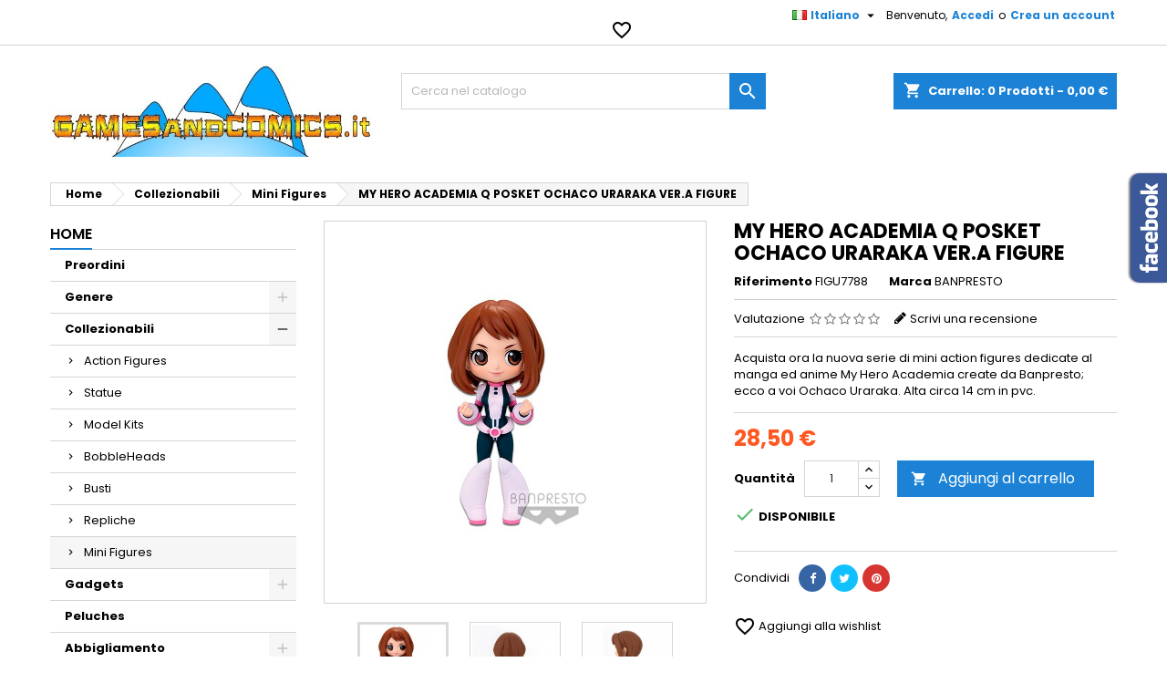

--- FILE ---
content_type: text/html; charset=utf-8
request_url: https://gamesandcomics.it/catalog/it/mini-figures/29567-my-hero-academia-q-posket-ochaco-uraraka-vera-figure-4983164177336.html
body_size: 34737
content:
<!doctype html>
<html lang="it">

  <head>
    
      
  <meta charset="utf-8">


  <meta http-equiv="x-ua-compatible" content="ie=edge">



  <link rel="canonical" href="https://gamesandcomics.it/catalog/it/mini-figures/29567-my-hero-academia-q-posket-ochaco-uraraka-vera-figure-4983164177336.html">

  <title>BANPRESTO MY HERO ACADEMIA Q POSKET OCHACO URARAKA VER.A FIGURE</title>
<script data-keepinline="true">
    var ajaxGetProductUrl = '//gamesandcomics.it/catalog/it/module/cdc_googletagmanager/async';
    var ajaxShippingEvent = 1;
    var ajaxPaymentEvent = 1;

/* datalayer */
dataLayer = window.dataLayer || [];
    let cdcDatalayer = {"pageCategory":"product","event":"view_item","ecommerce":{"currency":"EUR","items":[{"item_name":"MY HERO ACADEMIA Q POSKET OCHACO URARAKA VER.A FIGURE","item_id":"29567","price":"28.5","price_tax_exc":"28.5","item_brand":"BANPRESTO","item_category":"Collezionabili","item_category2":"Mini Figures","quantity":1}]}};
    dataLayer.push(cdcDatalayer);

/* call to GTM Tag */
(function(w,d,s,l,i){w[l]=w[l]||[];w[l].push({'gtm.start':
new Date().getTime(),event:'gtm.js'});var f=d.getElementsByTagName(s)[0],
j=d.createElement(s),dl=l!='dataLayer'?'&l='+l:'';j.async=true;j.src=
'https://www.googletagmanager.com/gtm.js?id='+i+dl;f.parentNode.insertBefore(j,f);
})(window,document,'script','dataLayer','GTM-WHTR5M6');

/* async call to avoid cache system for dynamic data */
dataLayer.push({
  'event': 'datalayer_ready'
});
</script>
  <meta name="description" content="Acquista ora la nuova serie di mini action figures dedicate al manga ed anime My Hero Academia create da Banpresto; ecco a voi Ochaco Uraraka. Alta circa 14 ...">
  <meta name="keywords" content="BANPRESTO Mini Figures MY HERO ACADEMIA Q POSKET OCHACO URARAKA VER.A FIGURE Collezionabili">
    


  <meta name="viewport" content="width=device-width, initial-scale=1">



  <link rel="icon" type="image/vnd.microsoft.icon" href="/catalog/img/favicon.ico?1572635111">
  <link rel="shortcut icon" type="image/x-icon" href="/catalog/img/favicon.ico?1572635111">



    <link rel="stylesheet" href="https://fonts.googleapis.com/css?family=Open+Sans:300,400%7CRaleway:100,200,300,500%7CMontserrat:100,200,300,regular,500,600,700,800,900%7CPoppins:300,regular,500,600,700,100,200,800,900%7CMuli:200,300,regular,600,700,800,900&amp;subset=latin%2Clatin-ext" type="text/css" media="all">
  <link rel="stylesheet" href="https://gamesandcomics.it/catalog/themes/AngarTheme/assets/cache/theme-3dcda871.css" type="text/css" media="all">


<link rel="stylesheet" href="https://fonts.googleapis.com/css?family=Poppins:400,600&amp;subset=latin,latin-ext" type="text/css" media="all" />


  

  <script type="text/javascript">
        var LS_Meta = {"v":"6.6.6"};
        var jolisearch = {"amb_joli_search_action":"https:\/\/gamesandcomics.it\/catalog\/it\/jolisearch","amb_joli_search_link":"https:\/\/gamesandcomics.it\/catalog\/it\/jolisearch","amb_joli_search_controller":"jolisearch","blocksearch_type":"top","show_cat_desc":0,"ga_acc":0,"id_lang":1,"url_rewriting":1,"use_autocomplete":0,"minwordlen":3,"l_products":"Products","l_manufacturers":"Manufacturers","l_categories":"Categorie","l_no_results_found":"No results found","l_more_results":"More results \u00bb","ENT_QUOTES":3,"search_ssl":true,"self":"\/var\/www\/vhosts\/gamesandcomics.it\/httpdocs\/catalog\/modules\/ambjolisearch","position":{"my":"center top","at":"center bottom","collision":"fit none"},"classes":"ps17 centered-list","display_manufacturer":"","display_category":""};
        var prestashop = {"cart":{"products":[],"totals":{"total":{"type":"total","label":"Totale","amount":0,"value":"0,00\u00a0\u20ac"},"total_including_tax":{"type":"total","label":"Totale (tasse incl.)","amount":0,"value":"0,00\u00a0\u20ac"},"total_excluding_tax":{"type":"total","label":"Totale (tasse escl.)","amount":0,"value":"0,00\u00a0\u20ac"}},"subtotals":{"products":{"type":"products","label":"Totale parziale","amount":0,"value":"0,00\u00a0\u20ac"},"discounts":null,"shipping":{"type":"shipping","label":"Spedizione","amount":0,"value":"Gratis"},"tax":null},"products_count":0,"summary_string":"0 articoli","vouchers":{"allowed":1,"added":[]},"discounts":[],"minimalPurchase":0,"minimalPurchaseRequired":""},"currency":{"name":"Euro","iso_code":"EUR","iso_code_num":"978","sign":"\u20ac"},"customer":{"lastname":null,"firstname":null,"email":null,"birthday":null,"newsletter":null,"newsletter_date_add":null,"optin":null,"website":null,"company":null,"siret":null,"ape":null,"is_logged":false,"gender":{"type":null,"name":null},"addresses":[]},"language":{"name":"Italiano (Italian)","iso_code":"it","locale":"it-IT","language_code":"it","is_rtl":"0","date_format_lite":"d\/m\/Y","date_format_full":"d\/m\/Y H:i:s","id":1},"page":{"title":"","canonical":null,"meta":{"title":"BANPRESTO MY HERO ACADEMIA Q POSKET OCHACO URARAKA VER.A FIGURE","description":"Acquista ora la nuova serie di mini action figures dedicate al manga ed anime My Hero Academia create da Banpresto; ecco a voi Ochaco Uraraka. Alta circa 14 ...","keywords":"BANPRESTO Mini Figures MY HERO ACADEMIA Q POSKET OCHACO URARAKA VER.A FIGURE Collezionabili","robots":"index"},"page_name":"product","body_classes":{"lang-it":true,"lang-rtl":false,"country-IT":true,"currency-EUR":true,"layout-left-column":true,"page-product":true,"tax-display-disabled":true,"product-id-29567":true,"product-MY HERO ACADEMIA Q POSKET OCHACO URARAKA VER.A FIGURE":true,"product-id-category-322":true,"product-id-manufacturer-19":true,"product-id-supplier-0":true,"product-available-for-order":true},"admin_notifications":[]},"shop":{"name":"gamesandcomics.it","logo":"\/catalog\/img\/gamesandcomicsit-logo-1572635111.jpg","stores_icon":"\/catalog\/img\/logo_stores.png","favicon":"\/catalog\/img\/favicon.ico"},"urls":{"base_url":"https:\/\/gamesandcomics.it\/catalog\/","current_url":"https:\/\/gamesandcomics.it\/catalog\/it\/mini-figures\/29567-my-hero-academia-q-posket-ochaco-uraraka-vera-figure-4983164177336.html","shop_domain_url":"https:\/\/gamesandcomics.it","img_ps_url":"https:\/\/gamesandcomics.it\/catalog\/img\/","img_cat_url":"https:\/\/gamesandcomics.it\/catalog\/img\/c\/","img_lang_url":"https:\/\/gamesandcomics.it\/catalog\/img\/l\/","img_prod_url":"https:\/\/gamesandcomics.it\/catalog\/img\/p\/","img_manu_url":"https:\/\/gamesandcomics.it\/catalog\/img\/m\/","img_sup_url":"https:\/\/gamesandcomics.it\/catalog\/img\/su\/","img_ship_url":"https:\/\/gamesandcomics.it\/catalog\/img\/s\/","img_store_url":"https:\/\/gamesandcomics.it\/catalog\/img\/st\/","img_col_url":"https:\/\/gamesandcomics.it\/catalog\/img\/co\/","img_url":"https:\/\/gamesandcomics.it\/catalog\/themes\/AngarTheme\/assets\/img\/","css_url":"https:\/\/gamesandcomics.it\/catalog\/themes\/AngarTheme\/assets\/css\/","js_url":"https:\/\/gamesandcomics.it\/catalog\/themes\/AngarTheme\/assets\/js\/","pic_url":"https:\/\/gamesandcomics.it\/catalog\/upload\/","pages":{"address":"https:\/\/gamesandcomics.it\/catalog\/it\/indirizzo","addresses":"https:\/\/gamesandcomics.it\/catalog\/it\/indirizzi","authentication":"https:\/\/gamesandcomics.it\/catalog\/it\/login","cart":"https:\/\/gamesandcomics.it\/catalog\/it\/carrello","category":"https:\/\/gamesandcomics.it\/catalog\/it\/index.php?controller=category","cms":"https:\/\/gamesandcomics.it\/catalog\/it\/index.php?controller=cms","contact":"https:\/\/gamesandcomics.it\/catalog\/it\/contattarci","discount":"https:\/\/gamesandcomics.it\/catalog\/it\/sconto","guest_tracking":"https:\/\/gamesandcomics.it\/catalog\/it\/tracciatura-ospite","history":"https:\/\/gamesandcomics.it\/catalog\/it\/cronologia-ordini","identity":"https:\/\/gamesandcomics.it\/catalog\/it\/identita","index":"https:\/\/gamesandcomics.it\/catalog\/it\/","my_account":"https:\/\/gamesandcomics.it\/catalog\/it\/il-mio-account","order_confirmation":"https:\/\/gamesandcomics.it\/catalog\/it\/conferma-ordine","order_detail":"https:\/\/gamesandcomics.it\/catalog\/it\/index.php?controller=order-detail","order_follow":"https:\/\/gamesandcomics.it\/catalog\/it\/segui-ordine","order":"https:\/\/gamesandcomics.it\/catalog\/it\/ordine","order_return":"https:\/\/gamesandcomics.it\/catalog\/it\/index.php?controller=order-return","order_slip":"https:\/\/gamesandcomics.it\/catalog\/it\/buono-ordine","pagenotfound":"https:\/\/gamesandcomics.it\/catalog\/it\/pagina-non-trovata","password":"https:\/\/gamesandcomics.it\/catalog\/it\/recupero-password","pdf_invoice":"https:\/\/gamesandcomics.it\/catalog\/it\/index.php?controller=pdf-invoice","pdf_order_return":"https:\/\/gamesandcomics.it\/catalog\/it\/index.php?controller=pdf-order-return","pdf_order_slip":"https:\/\/gamesandcomics.it\/catalog\/it\/index.php?controller=pdf-order-slip","prices_drop":"https:\/\/gamesandcomics.it\/catalog\/it\/index.php?controller=prices-drop","product":"https:\/\/gamesandcomics.it\/catalog\/it\/index.php?controller=product","search":"https:\/\/gamesandcomics.it\/catalog\/it\/ricerca","sitemap":"https:\/\/gamesandcomics.it\/catalog\/it\/mappa-del-sito","stores":"https:\/\/gamesandcomics.it\/catalog\/it\/negozi","supplier":"https:\/\/gamesandcomics.it\/catalog\/it\/fornitore","register":"https:\/\/gamesandcomics.it\/catalog\/it\/login?create_account=1","order_login":"https:\/\/gamesandcomics.it\/catalog\/it\/ordine?login=1"},"alternative_langs":{"it":"https:\/\/gamesandcomics.it\/catalog\/it\/mini-figures\/29567-my-hero-academia-q-posket-ochaco-uraraka-vera-figure-4983164177336.html","en-us":"https:\/\/gamesandcomics.it\/catalog\/en\/mini-figures\/29567-my-hero-academia-q-posket-ochaco-uraraka-vera-figure-4983164177336.html"},"theme_assets":"\/catalog\/themes\/AngarTheme\/assets\/","actions":{"logout":"https:\/\/gamesandcomics.it\/catalog\/it\/?mylogout="},"no_picture_image":{"bySize":{"small_default":{"url":"https:\/\/gamesandcomics.it\/catalog\/img\/p\/it-default-small_default.jpg","width":98,"height":98},"cart_default":{"url":"https:\/\/gamesandcomics.it\/catalog\/img\/p\/it-default-cart_default.jpg","width":125,"height":125},"home_default":{"url":"https:\/\/gamesandcomics.it\/catalog\/img\/p\/it-default-home_default.jpg","width":259,"height":259},"medium_default":{"url":"https:\/\/gamesandcomics.it\/catalog\/img\/p\/it-default-medium_default.jpg","width":452,"height":452},"large_default":{"url":"https:\/\/gamesandcomics.it\/catalog\/img\/p\/it-default-large_default.jpg","width":800,"height":800}},"small":{"url":"https:\/\/gamesandcomics.it\/catalog\/img\/p\/it-default-small_default.jpg","width":98,"height":98},"medium":{"url":"https:\/\/gamesandcomics.it\/catalog\/img\/p\/it-default-home_default.jpg","width":259,"height":259},"large":{"url":"https:\/\/gamesandcomics.it\/catalog\/img\/p\/it-default-large_default.jpg","width":800,"height":800},"legend":""}},"configuration":{"display_taxes_label":false,"is_catalog":false,"show_prices":true,"opt_in":{"partner":false},"quantity_discount":{"type":"discount","label":"Sconto"},"voucher_enabled":1,"return_enabled":0},"field_required":[],"breadcrumb":{"links":[{"title":"Home","url":"https:\/\/gamesandcomics.it\/catalog\/it\/"},{"title":"Collezionabili","url":"https:\/\/gamesandcomics.it\/catalog\/it\/271-collezionabili"},{"title":"Mini Figures","url":"https:\/\/gamesandcomics.it\/catalog\/it\/322-mini-figures"},{"title":"MY HERO ACADEMIA Q POSKET OCHACO URARAKA VER.A FIGURE","url":"https:\/\/gamesandcomics.it\/catalog\/it\/mini-figures\/29567-my-hero-academia-q-posket-ochaco-uraraka-vera-figure-4983164177336.html"}],"count":4},"link":{"protocol_link":"https:\/\/","protocol_content":"https:\/\/"},"time":1769810154,"static_token":"f355be0a96be362cee753578d6147878","token":"a6af1140689f5402f6869a7a600e044a"};
        var psr_icon_color = "#F19D76";
      </script>



  
<style>
body {
background-color: #ffffff;
font-family: "Poppins", Arial, Helvetica, sans-serif;
}

.products .product-miniature .product-title {
height: 61px;
}

.products .product-miniature .product-title a {
font-size: 14px;
line-height: 19px;
}

#content-wrapper .products .product-miniature .product-desc {
height: 36px;
}

@media (min-width: 991px) {
#home_categories ul li .cat-container {
min-height: 0px;
}
}

@media (min-width: 768px) {
a#_desktop_logo {
padding-top: 22px;
padding-bottom: 13px;
}
}

nav.header-nav {
background: #ffffff;
}

nav.header-nav,
.header_sep2 #contact-link span.shop-phone,
.header_sep2 #contact-link span.shop-phone.shop-tel,
.header_sep2 #contact-link span.shop-phone:last-child,
.header_sep2 .lang_currency_top,
.header_sep2 .lang_currency_top:last-child,
.header_sep2 #_desktop_user_info {
border-color: #d6d4d4;
}

#contact-link,
#contact-link a,
.lang_currency_top span.lang_currency_text,
.lang_currency_top .dropdown i.expand-more,
nav.header-nav .user-info span,
nav.header-nav .user-info a.logout,
#languages-block-top div.current{
color: #000000;
}

#contact-link span.shop-phone strong,
#contact-link span.shop-phone strong a,
.lang_currency_top span.expand-more,
nav.header-nav .user-info a.account {
color: #1b82d6;
}

#contact-link span.shop-phone i {
color: #1b82d6;
}

.header-top {
background: #ffffff;
}

div#search_widget form button[type=submit] {
background: #1b82d6;
color: #ffffff;
}

div#search_widget form button[type=submit]:hover {
background: #1b82d6;
color: #ffffff;
}

a.account_cart_rwd {
background: #f6691e;
}

#header div#_desktop_cart .blockcart .header {
background: #1b82d6;
}

#header div#_desktop_cart .blockcart .header a.cart_link {
color: #ffffff;
}

.cart_style2.stickycart_yes.sticky_cart #header div#_desktop_cart .blockcart .header {
background: #1b82d6;
}

.cart_style2.stickycart_yes.sticky_cart #header div#_desktop_cart .blockcart .header a.cart_link span.cart-products-count {
background: #f8653d;
}

.cart_style2.stickycart_yes.sticky_cart #header div#_desktop_cart .blockcart .header a.cart_link {
color: #ffffff;
}

#homepage-slider .bx-wrapper .bx-pager.bx-default-pager a:hover,
#homepage-slider .bx-wrapper .bx-pager.bx-default-pager a.active{
background: #1b82d6;
}

div#rwd_menu {
background: #1b1a1b;
}

div#rwd_menu,
div#rwd_menu a {
color: #ffffff;
}

div#rwd_menu,
div#rwd_menu .rwd_menu_item,
div#rwd_menu .rwd_menu_item:first-child {
border-color: #363636;
}

div#rwd_menu .rwd_menu_item:hover,
div#rwd_menu .rwd_menu_item:focus,
div#rwd_menu .rwd_menu_item a:hover,
div#rwd_menu .rwd_menu_item a:focus {
color: #ffffff;
background: #1b82d6;
}

#mobile_top_menu_wrapper2 .top-menu li a:hover,
.rwd_menu_open ul.user_info li a:hover {
background: #1b82d6;
color: #ffffff;
}

#_desktop_top_menu{
background: #1b1a1b;
}

#_desktop_top_menu,
#_desktop_top_menu > ul > li,
.menu_sep1 #_desktop_top_menu > ul > li,
.menu_sep1 #_desktop_top_menu > ul > li:last-child,
.menu_sep2 #_desktop_top_menu,
.menu_sep2 #_desktop_top_menu > ul > li,
.menu_sep2 #_desktop_top_menu > ul > li:last-child {
border-color: #363636;
}

#_desktop_top_menu > ul > li > a {
color: #ffffff;
}

#_desktop_top_menu > ul > li:hover > a {
color: #ffffff;
background: #1b82d6;
}

.submenu1 #_desktop_top_menu .popover.sub-menu ul.top-menu li a:hover {
background: #1b82d6;
color: #ffffff;
}

#home_categories .homecat_title span {
border-color: #1b82d6;
}

#home_categories ul li .homecat_name span {
background: #1b82d6;
}

#home_categories ul li a.view_more {
background: #1b82d6;
color: #ffffff;
border-color: #1b82d6;
}

#home_categories ul li a.view_more:hover {
background: #1b1a1b;
color: #ffffff;
border-color: #1b1a1b;
}

.columns .text-uppercase a,
.columns .text-uppercase span,
.columns div#_desktop_cart .cart_index_title a,
#home_man_product .catprod_title a span {
border-color: #1b82d6;
}

#index .tabs ul.nav-tabs li.nav-item a.active,
#index .tabs ul.nav-tabs li.nav-item a:hover,
.index_title a,
.index_title span {
border-color: #1b82d6;
}

a.product-flags span.product-flag.new,
#home_cat_product a.product-flags span.product-flag.new,
#product #content .product-flags li,
#product #content .product-flags .product-flag.new {
background: #1b82d6;
}

.products .product-miniature .product-title a,
#home_cat_product ul li .right-block .name_block a {
color: #000000;
}

.products .product-miniature span.price,
#home_cat_product ul li .product-price-and-shipping .price {
color: #ff5722;
}

.button-container .add-to-cart:hover,
#subcart .cart-buttons .viewcart:hover {
background: #282828;
color: #ffffff;
border-color: #282828;
}

.button-container .add-to-cart,
.button-container .add-to-cart:disabled,
#subcart .cart-buttons .viewcart {
background: #1b82d6;
color: #ffffff;
border-color: #1b82d6;
}

#home_cat_product .catprod_title span {
border-color: #1b82d6;
}

#home_man .man_title span {
border-color: #1b82d6;
}

div#angarinfo_block .icon_cms {
color: #1b82d6;
}

.footer-container {
background: #1b1a1b;
}

.footer-container,
.footer-container .h3,
.footer-container .links .title,
.row.social_footer {
border-color: #363636;
}

.footer-container .h3 span,
.footer-container .h3 a,
.footer-container .links .title span.h3,
.footer-container .links .title a.h3 {
border-color: #1b82d6;
}

.footer-container,
.footer-container .h3,
.footer-container .links .title .h3,
.footer-container a,
.footer-container li a,
.footer-container .links ul>li a {
color: #ffffff;
}

.block_newsletter .btn-newsletter {
background: #1b82d6;
color: #ffffff;
}

.block_newsletter .btn-newsletter:hover {
background: #1b82d6;
color: #ffffff;
}

.footer-container .bottom-footer {
background: #1b1a1b;
border-color: #363636;
color: #ffffff;
}

.product-prices .current-price span.price {
color: #ff5722;
}

.product-add-to-cart button.btn.add-to-cart:hover {
background: #282828;
color: #ffffff;
border-color: #282828;
}

.product-add-to-cart button.btn.add-to-cart,
.product-add-to-cart button.btn.add-to-cart:disabled {
background: #1b82d6;
color: #ffffff;
border-color: #1b82d6;
}

#product .tabs ul.nav-tabs li.nav-item a.active,
#product .tabs ul.nav-tabs li.nav-item a:hover,
#product .index_title span,
.page-product-heading span {
border-color: #1b82d6;
}

.btn-primary:hover {
background: #3aa04c;
color: #ffffff;
border-color: #196f28;
}

.btn-primary,
.btn-primary.disabled,
.btn-primary:disabled,
.btn-primary.disabled:hover {
background: #43b754;
color: #ffffff;
border-color: #399a49;
}

.btn-secondary:hover {
background: #eeeeee;
color: #000000;
border-color: #d8d8d8;
}

.btn-secondary,
.btn-secondary.disabled,
.btn-secondary:disabled,
.btn-secondary.disabled:hover {
background: #f6f6f6;
color: #000000;
border-color: #d8d8d8;
}

.form-control:focus, .input-group.focus {
border-color: #dbdbdb;;
outline-color: #dbdbdb;;
}

body .pagination .page-list .current a,
body .pagination .page-list a:hover,
body .pagination .page-list .current a.disabled,
body .pagination .page-list .current a.disabled:hover {
color: #1b82d6;
}

.page-my-account #content .links a:hover i {
color: #1b82d6;
}

#scroll_top {
background: #1b82d6;
color: #ffffff;
}

#scroll_top:hover,
#scroll_top:focus {
background: #1b1a1b;
color: #ffffff;
}

</style><meta name="generator" content="Powered by Creative Slider 6.6.6 - Multi-Purpose, Responsive, Parallax, Mobile-Friendly Slider Module for PrestaShop." />

<script type="text/javascript">
	(window.gaDevIds=window.gaDevIds||[]).push('d6YPbH');
	(function(i,s,o,g,r,a,m){i['GoogleAnalyticsObject']=r;i[r]=i[r]||function(){
	(i[r].q=i[r].q||[]).push(arguments)},i[r].l=1*new Date();a=s.createElement(o),
	m=s.getElementsByTagName(o)[0];a.async=1;a.src=g;m.parentNode.insertBefore(a,m)
	})(window,document,'script','https://www.google-analytics.com/analytics.js','ga');

            ga('create', 'UA-19157400-1', 'auto');
                        ga('send', 'pageview');
    
    ga('require', 'ec');
</script>

<!-- Open Graph -->
<meta property="og:title" content="BANPRESTO MY HERO ACADEMIA Q POSKET OCHACO URARAKA VER.A FIGURE" />
<meta property="og:description" content="Acquista ora la nuova serie di mini action figures dedicate al manga ed anime My Hero Academia create da Banpresto; ecco a voi Ochaco Uraraka. Alta circa 14 ..." />
<meta property="og:image" content="https://gamesandcomics.it/catalog/173204/my-hero-academia-q-posket-ochaco-uraraka-vera-figure.jpg" />
<meta property="og:image" content="https://gamesandcomics.it/catalog/173205/my-hero-academia-q-posket-ochaco-uraraka-vera-figure.jpg" />
<meta property="og:image" content="https://gamesandcomics.it/catalog/173206/my-hero-academia-q-posket-ochaco-uraraka-vera-figure.jpg" />

<!-- Twitter Cards -->
<meta name="twitter:domain" content="gamesandcomics.it" />
<meta name="twitter:card" content="summary_large_image"><meta name="twitter:title" content="BANPRESTO MY HERO ACADEMIA Q POSKET OCHACO URARAKA VER.A FIGURE"><meta name="twitter:description" content="Acquista ora la nuova serie di mini action figures dedicate al manga ed anime My Hero Academia create da Banpresto; ecco a voi Ochaco Uraraka. Alta circa 14 cm in pvc."><meta name="twitter:image:src" content="https://gamesandcomics.it/catalog/173204-large_default/my-hero-academia-q-posket-ochaco-uraraka-vera-figure.jpg">
<meta http-equiv="X-UA-Compatible" content="IE=edge,chrome=1" />
<meta http-equiv="cleartype" content="on" />
<meta http-equiv="x-dns-prefetch-control" value="on" />
<meta name="HandheldFriendly" content="true" />
<meta name="MobileOptimized" content="640" />
<meta name="apple-mobile-web-app-capable" content="yes" />
<link rel="dns-prefetch" href="//www.google-analytics.com" />
<link rel="dns-prefetch" href="//twitter.com" />
<link rel="dns-prefetch" href="//facebook.com" />
<link rel="dns-prefetch" href="//apis.google.com" />
<link rel="dns-prefetch" href="//fonts.googleapis.com" />
<link rel="dns-prefetch" href="//ssl.gstatic.com" />
<link rel="dns-prefetch" href="//gamesandcomics.it" />

<link rel="preconnect" href="//www.google-analytics.com" crossorigin />
<link rel="preconnect" href="//twitter.com" crossorigin />
<link rel="preconnect" href="//facebook.com" crossorigin />
<link rel="preconnect" href="//apis.google.com" crossorigin />
<link rel="preconnect" href="//fonts.googleapis.com" crossorigin />
<link rel="preconnect" href="//ssl.gstatic.com" crossorigin />
<link rel="preconnect" href="//gamesandcomics.it" crossorigin />
<!-- HrefLang -->
<link rel="alternate" href="https://gamesandcomics.it/catalog/it/mini-figures/29567-my-hero-academia-q-posket-ochaco-uraraka-vera-figure-4983164177336.html" hreflang="x-default" />
<link rel="alternate" href="https://gamesandcomics.it/catalog/en/mini-figures/29567-my-hero-academia-q-posket-ochaco-uraraka-vera-figure-4983164177336.html" hreflang="en-us" />
<!-- TwitterCard -->
<meta name="twitter:card" content="summary_large_image">
<meta name="twitter:title" content="MY HERO ACADEMIA Q POSKET OCHACO URARAKA VER.A FIGURE">
<meta name="twitter:description" content="Acquista ora la nuova serie di mini action figures dedicate al manga ed anime My Hero Academia create da Banpresto; ecco a voi Ochaco Uraraka. Alta circa 14 cm in pvc.">
<meta name="twitter:image" content="https://gamesandcomics.it/catalog/173204-home_default/my-hero-academia-q-posket-ochaco-uraraka-vera-figure.jpg">
<meta name="twitter:site" content="gamesandcomics">
<meta name="twitter:creator" content="gamesandcomics">
<meta name="twitter:domain" content="gamesandcomics.it">





    
  <meta property="og:type" content="product">
  <meta property="og:url" content="https://gamesandcomics.it/catalog/it/mini-figures/29567-my-hero-academia-q-posket-ochaco-uraraka-vera-figure-4983164177336.html">
  <meta property="og:title" content="BANPRESTO MY HERO ACADEMIA Q POSKET OCHACO URARAKA VER.A FIGURE">
  <meta property="og:site_name" content="gamesandcomics.it">
  <meta property="og:description" content="Acquista ora la nuova serie di mini action figures dedicate al manga ed anime My Hero Academia create da Banpresto; ecco a voi Ochaco Uraraka. Alta circa 14 ...">
  <meta property="og:image" content="https://gamesandcomics.it/catalog/173204-large_default/my-hero-academia-q-posket-ochaco-uraraka-vera-figure.jpg">
  <meta property="product:pretax_price:amount" content="28.5">
  <meta property="product:pretax_price:currency" content="EUR">
  <meta property="product:price:amount" content="28.5">
  <meta property="product:price:currency" content="EUR">
  
  </head>

  <body id="product" class="lang-it country-it currency-eur layout-left-column page-product tax-display-disabled product-id-29567 product-my-hero-academia-q-posket-ochaco-uraraka-ver-a-figure product-id-category-322 product-id-manufacturer-19 product-id-supplier-0 product-available-for-order demo	no_bg #ffffff bg_attatchment_fixed bg_position_tl bg_repeat_xy bg_size_initial slider_position_column slider_controls_black banners_top5 banners_top_tablets0 banners_top_phones0 banners_bottom2 banners_bottom_tablets0 banners_bottom_phones0 submenu1 pl_1col_qty_5 pl_2col_qty_4 pl_3col_qty_3 pl_1col_qty_bigtablets_4 pl_2col_qty_bigtablets_3 pl_3col_qty_bigtablets_2 pl_1col_qty_tablets_3 pl_1col_qty_phones_1 home_tabs1 pl_border_type2 61 14 19 pl_button_icon_yes pl_button_qty2 pl_desc_yes pl_reviews_yes pl_availability_no  hide_reference_no hide_reassurance_no product_tabs2    menu_sep1 header_sep1 slider_boxed feat_cat_style1 feat_cat5 feat_cat_bigtablets2 feat_cat_tablets2 feat_cat_phones0 all_products_no pl_colors_yes newsletter_info_yes stickycart_yes stickymenu_yes homeicon_no pl_man_yes product_hide_man_no   pl_ref_yes  mainfont_Poppins bg_white standard_carusele">

    
      <!-- Google Tag Manager (noscript) -->
<noscript><iframe src="https://www.googletagmanager.com/ns.html?id=GTM-WHTR5M6"
height="0" width="0" style="display:none;visibility:hidden"></iframe></noscript>
<!-- End Google Tag Manager (noscript) -->

    

    <main>
      
              

      <header id="header">
        
          


  <div class="header-banner">
    
  </div>



  <nav class="header-nav">
    <div class="container">
      <div class="row">
        <div class="hidden-sm-down">
          <div class="col-md-6 col-xs-12 left-nav">
            <div id="_desktop_contact_link">
  <div id="contact-link">

	
			<span class="shop-phone contact_link">
			<a href="https://gamesandcomics.it/catalog/it/contattarci">Contatto</a>
		</span>
	
	
  </div>
</div>

          </div>
          <div class="col-md-6 right-nav">
              <div id="_desktop_user_info">
  <div class="user-info">


	<ul class="user_info hidden-md-up">

		
			<li><a href="https://gamesandcomics.it/catalog/it/il-mio-account" title="Accedi al tuo account cliente" rel="nofollow">Accedi</a></li>
			<li><a href="https://gamesandcomics.it/catalog/it/login?create_account=1" title="Accedi al tuo account cliente" rel="nofollow">Crea un account</a></li>

		
	</ul>


	<div class="hidden-sm-down">
		<span class="welcome">Benvenuto,</span>
					<a class="account" href="https://gamesandcomics.it/catalog/it/il-mio-account" title="Accedi al tuo account cliente" rel="nofollow">Accedi</a>

			<span class="or">o</span>

			<a class="account" href="https://gamesandcomics.it/catalog/it/login?create_account=1" title="Accedi al tuo account cliente" rel="nofollow">Crea un account</a>
			</div>


  </div>
</div><div id="_desktop_language_selector" class="lang_currency_top">
  <div class="language-selector-wrapper">
	<div class="language-selector dropdown js-dropdown">
	  <button data-toggle="dropdown" class="hidden-sm-down2 btn-unstyle" aria-haspopup="true" aria-expanded="false" aria-label="Elenco a cascata lingue">
		<img src="https://gamesandcomics.it/catalog/img/l/1.jpg" alt="it" width="16" height="11" />
		<span class="expand-more">Italiano</span>
		<i class="material-icons expand-more">&#xE5C5;</i>
	  </button>
	  <ul class="dropdown-menu hidden-sm-down2" aria-labelledby="language-selector-label">
				  <li  class="current" >
			<a href="https://gamesandcomics.it/catalog/it/mini-figures/29567-my-hero-academia-q-posket-ochaco-uraraka-vera-figure-4983164177336.html" class="dropdown-item">
				<img src="https://gamesandcomics.it/catalog/img/l/1.jpg" alt="it" width="16" height="11" />
				<span>Italiano</span>
			</a>
		  </li>
				  <li >
			<a href="https://gamesandcomics.it/catalog/en/mini-figures/29567-my-hero-academia-q-posket-ochaco-uraraka-vera-figure-4983164177336.html" class="dropdown-item">
				<img src="https://gamesandcomics.it/catalog/img/l/2.jpg" alt="en" width="16" height="11" />
				<span>English</span>
			</a>
		  </li>
			  </ul>
	</div>
  </div>
</div>
<script type="text/javascript">
    var wishlistProductsIds = '';
    var baseDir = 'https://gamesandcomics.it/catalog/';
    var static_token = 'f355be0a96be362cee753578d6147878';
    var isLogged = '';
    var loggin_required = 'Devi essere autenticato per gestire la tua lista dei desideri.';
    var added_to_wishlist = 'Il prodotto è stato aggiunto con successo alla tua lista dei desideri.';
    var deleted_to_wishlist = 'Il prodotto è stato rimosso con successo alla tua lista dei desideri.';
    var wishlistText = 'Wishlist';
    var closeText = 'Chiudi';
    var addToWishlist = 'Aggiungi alla wishlist';
    var removeFromWishlist = 'Rimuovi dalla wishlist';
    var mywishlist_url = 'https://gamesandcomics.it/catalog/it/module/mrshopblockwishlist/mywishlist';
        var isLoggedWishlist = false;
    </script>


<div id="wishtlist_top" class="wishtlist_top">
    <div class="wishtlist">
        <a href="https://gamesandcomics.it/catalog/it/module/mrshopblockwishlist/mywishlist">
            <i class="material-icons">&#xe87e;</i>
            <span class="cart-wishlist-number" style="display:none"> <span class="hidden-sm hidden-xs">Wishlist (</span><span class="count">0</span><span class="hidden-sm hidden-xs">)</span> </span>
        </a>
    </div>
</div>
          </div>
        </div>
      </div>

		<div id="_mobile_currency_selector" class="lang_currency_top"></div>
		<div id="_mobile_language_selector" class="lang_currency_top"></div>

    </div>
  </nav>



  <div class="header-top">
    <div class="container">
	  <div class="row">
		<a href="https://gamesandcomics.it/catalog/" class="col-md-4 hidden-sm-down2" id="_desktop_logo">
			<img class="logo img-responsive" src="/catalog/img/gamesandcomicsit-logo-1572635111.jpg" alt="gamesandcomics.it">
		</a>
		
<div id="_desktop_cart">

	<div class="cart_top">

		<div class="blockcart cart-preview inactive" data-refresh-url="//gamesandcomics.it/catalog/it/module/ps_shoppingcart/ajax">
			<div class="header">
			
				<div class="cart_index_title">
					<a class="cart_link" rel="nofollow" href="//gamesandcomics.it/catalog/it/carrello?action=show">
						<i class="material-icons shopping-cart">shopping_cart</i>
						<span class="hidden-sm-down cart_title">Carrello:</span>
						<span class="cart-products-count">
							0<span> Prodotti - 0,00 €</span>
						</span>
					</a>
				</div>


				<div id="subcart">

					<ul class="cart_products">

											<li>Non ci sono più articoli nel tuo carrello</li>
					
										</ul>

					<ul class="cart-subtotals">

				
						<li>
							<span class="text">Spedizione</span>
							<span class="value">Gratis</span>
							<span class="clearfix"></span>
						</li>

						<li>
							<span class="text">Totale</span>
							<span class="value">0,00 €</span>
							<span class="clearfix"></span>
						</li>

					</ul>

					<div class="cart-buttons">
						<a class="btn btn-primary viewcart" href="//gamesandcomics.it/catalog/it/carrello?action=show">Pagamento <i class="material-icons">&#xE315;</i></a>
											</div>

				</div>

			</div>
		</div>

	</div>

</div>


<!-- Block search module TOP -->
<div id="_desktop_search_widget" class="col-lg-4 col-md-4 col-sm-12 search-widget hidden-sm-down ">
	<div id="search_widget" data-search-controller-url="//gamesandcomics.it/catalog/it/ricerca">
		<form method="get" action="//gamesandcomics.it/catalog/it/ricerca">
			<input type="hidden" name="controller" value="search">
			<input type="text" name="s" value="" placeholder="Cerca nel catalogo" aria-label="Cerca">
			<button type="submit">
				<i class="material-icons search">&#xE8B6;</i>
		  <span class="hidden-xl-down">Cerca</span>
			</button>
		</form>
	</div>
</div>
<!-- /Block search module TOP -->
 
<!-- Module Presta Blog -->

<div id="prestablog_displayslider">


</div>

<!-- Module Presta Blog -->

		<div class="clearfix"></div>
	  </div>
    </div>

	<div id="rwd_menu" class="hidden-md-up">
		<div class="container">
			<div id="menu-icon2" class="rwd_menu_item"><i class="material-icons d-inline">&#xE5D2;</i></div>
			<div id="search-icon" class="rwd_menu_item"><i class="material-icons search">&#xE8B6;</i></div>
			<div id="user-icon" class="rwd_menu_item"><i class="material-icons logged">&#xE7FF;</i></div>
			<div id="_mobile_cart" class="rwd_menu_item"></div>
		</div>
		<div class="clearfix"></div>
	</div>

	<div class="container">
		<div id="mobile_top_menu_wrapper2" class="rwd_menu_open hidden-md-up" style="display:none;">
			<div class="js-top-menu mobile" id="_mobile_top_menu"></div>
		</div>

		<div id="mobile_search_wrapper" class="rwd_menu_open hidden-md-up" style="display:none;">
			<div id="_mobile_search_widget"></div>
		</div>

		<div id="mobile_user_wrapper" class="rwd_menu_open hidden-md-up" style="display:none;">
			<div id="_mobile_user_info"></div>
		</div>
	</div>
  </div>
  
        
      </header>

      
        
<aside id="notifications">
  <div class="container">
    
    
    
      </div>
</aside>
      

            
      <section id="wrapper">
        
        <div class="container">
			
			
			<div class="row">
			  
				<nav data-depth="4" class="breadcrumb hidden-sm-down">
  <ol  >
          
        <li   >
          <a  href="https://gamesandcomics.it/catalog/it/">
            <span >Home</span>
          </a>
          <meta  content="1">
        </li>
      
          
        <li   >
          <a  href="https://gamesandcomics.it/catalog/it/271-collezionabili">
            <span >Collezionabili</span>
          </a>
          <meta  content="2">
        </li>
      
          
        <li   >
          <a  href="https://gamesandcomics.it/catalog/it/322-mini-figures">
            <span >Mini Figures</span>
          </a>
          <meta  content="3">
        </li>
      
          
        <li   >
          <a  href="https://gamesandcomics.it/catalog/it/mini-figures/29567-my-hero-academia-q-posket-ochaco-uraraka-vera-figure-4983164177336.html">
            <span >MY HERO ACADEMIA Q POSKET OCHACO URARAKA VER.A FIGURE</span>
          </a>
          <meta  content="4">
        </li>
      
      </ol>
</nav>
			  

			  
				<div id="left-column" class="columns col-xs-12 col-sm-4 col-md-3">
				  				  



<div class="block-categories block">
		<div class="h6 text-uppercase facet-label">
		<a href="https://gamesandcomics.it/catalog/it/2-home" title="Categorie">Home</a>
	</div>

    <div class="block_content">
		<ul class="tree dhtml">
			
  <li><a href="https://gamesandcomics.it/catalog/it/270-preordini" >Preordini</a></li><li><a href="https://gamesandcomics.it/catalog/it/12-genere" >Genere</a><ul>
  <li><a href="https://gamesandcomics.it/catalog/it/25-manga-e-anime" >Manga e Anime</a><ul>
  <li><a href="https://gamesandcomics.it/catalog/it/24-robots-giapponesi" >Robots Giapponesi</a><ul>
  <li><a href="https://gamesandcomics.it/catalog/it/372-grendizer-goldrake" >Grendizer - Goldrake</a></li><li><a href="https://gamesandcomics.it/catalog/it/375-mazinger-mazinga" >Mazinger - Mazinga</a></li><li><a href="https://gamesandcomics.it/catalog/it/376-neon-genesis-evangelion" >Neon Genesis Evangelion</a></li><li><a href="https://gamesandcomics.it/catalog/it/374-star-blazers-yamato" >Star Blazers - Yamato</a></li><li><a href="https://gamesandcomics.it/catalog/it/378-gundam-rx-78" >Gundam RX-78</a></li><li><a href="https://gamesandcomics.it/catalog/it/379-gundam-zaku" >Gundam ZAKU</a></li><li><a href="https://gamesandcomics.it/catalog/it/380-gundam-unicorn" >Gundam UNICORN</a></li><li><a href="https://gamesandcomics.it/catalog/it/492-jeeg-robot" >Jeeg Robot</a></li><li><a href="https://gamesandcomics.it/catalog/it/493-getter-robot" >Getter Robot</a></li></ul></li><li><a href="https://gamesandcomics.it/catalog/it/292-saint-seiya" >Saint Seiya</a></li><li><a href="https://gamesandcomics.it/catalog/it/572-assassination-classroom" >Assassination Classroom</a></li><li><a href="https://gamesandcomics.it/catalog/it/290-berserk" >Berserk</a></li><li><a href="https://gamesandcomics.it/catalog/it/565-bleach" >Bleach</a></li><li><a href="https://gamesandcomics.it/catalog/it/542-chainsaw-man" >Chainsaw Man</a></li><li><a href="https://gamesandcomics.it/catalog/it/564-dandadan" >Dandadan</a></li><li><a href="https://gamesandcomics.it/catalog/it/567-date-a-live" >Date A Live</a></li><li><a href="https://gamesandcomics.it/catalog/it/467-demon-slayer" >Demon Slayer</a></li><li><a href="https://gamesandcomics.it/catalog/it/401-digimon" >Digimon</a></li><li><a href="https://gamesandcomics.it/catalog/it/364-doraemon" >Doraemon</a></li><li><a href="https://gamesandcomics.it/catalog/it/293-dragon-ball" >Dragon Ball</a></li><li><a href="https://gamesandcomics.it/catalog/it/408-fateseries" >Fate/series</a></li><li><a href="https://gamesandcomics.it/catalog/it/566-frieren" >Frieren</a></li><li><a href="https://gamesandcomics.it/catalog/it/543-haikyu" >Haikyu</a></li><li><a href="https://gamesandcomics.it/catalog/it/544-hatsune-miku" >Hatsune Miku</a></li><li><a href="https://gamesandcomics.it/catalog/it/559-hell-s-paradise" >Hell&#039;s Paradise</a></li><li><a href="https://gamesandcomics.it/catalog/it/366-hello-kitty-and-friends" >Hello Kitty and friends</a></li><li><a href="https://gamesandcomics.it/catalog/it/554-hololive-production" >Hololive Production</a></li><li><a href="https://gamesandcomics.it/catalog/it/555-hunter-x-hunter" >Hunter X Hunter</a></li><li><a href="https://gamesandcomics.it/catalog/it/535-inuyasha" >Inuyasha </a></li><li><a href="https://gamesandcomics.it/catalog/it/518-jujutsu-kaisen" >Jujutsu Kaisen</a></li><li><a href="https://gamesandcomics.it/catalog/it/580-kaiju-no-8" >Kaiju No. 8</a></li><li><a href="https://gamesandcomics.it/catalog/it/395-keroro" >Keroro</a></li><li><a href="https://gamesandcomics.it/catalog/it/383-l-attacco-dei-giganti" >L&#039;Attacco dei Giganti</a></li><li><a href="https://gamesandcomics.it/catalog/it/411-le-bizzarre-avventure-di-jojo" >Le Bizzarre avventure di Jojo</a></li><li><a href="https://gamesandcomics.it/catalog/it/568-my-dress-up-darling" >My Dress-Up Darling</a></li><li><a href="https://gamesandcomics.it/catalog/it/346-my-hero-academia" >My Hero Academia</a></li><li><a href="https://gamesandcomics.it/catalog/it/295-naruto" >Naruto</a></li><li><a href="https://gamesandcomics.it/catalog/it/291-one-piece" >One Piece</a></li><li><a href="https://gamesandcomics.it/catalog/it/400-one-punch-man" >One-Punch Man</a></li><li><a href="https://gamesandcomics.it/catalog/it/562-overlord" >Overlord</a></li><li><a href="https://gamesandcomics.it/catalog/it/307-pokemon" >Pokemon</a></li><li><a href="https://gamesandcomics.it/catalog/it/546-rezero" >Re:Zero</a></li><li><a href="https://gamesandcomics.it/catalog/it/296-sailor-moon" >Sailor Moon</a></li><li><a href="https://gamesandcomics.it/catalog/it/579-sakamoto-days" >Sakamoto Days</a></li><li><a href="https://gamesandcomics.it/catalog/it/538-spy-x-family" >Spy X Family</a></li><li><a href="https://gamesandcomics.it/catalog/it/584-studio-ghibli" >Studio Ghibli</a></li><li><a href="https://gamesandcomics.it/catalog/it/551-sword-art-online" >Sword Art Online</a></li><li><a href="https://gamesandcomics.it/catalog/it/537-the-quintessential-quintuplets" >The Quintessential Quintuplets</a></li><li><a href="https://gamesandcomics.it/catalog/it/536-to-love-ru" >To Love-Ru</a></li><li><a href="https://gamesandcomics.it/catalog/it/540-tokyo-revengers" >Tokyo Revengers</a></li><li><a href="https://gamesandcomics.it/catalog/it/365-ultraman" >Ultraman</a></li><li><a href="https://gamesandcomics.it/catalog/it/410-vita-da-slime" >Vita da Slime</a></li><li><a href="https://gamesandcomics.it/catalog/it/310-hentai" >Hentai</a></li><li><a href="https://gamesandcomics.it/catalog/it/553-yu-gi-oh" >Yu-Gi-Oh!</a></li></ul></li><li><a href="https://gamesandcomics.it/catalog/it/58-marvel-universe" >Marvel Universe</a><ul>
  <li><a href="https://gamesandcomics.it/catalog/it/325-capitan-america" >Capitan America</a></li><li><a href="https://gamesandcomics.it/catalog/it/302-deadpool" >Deadpool</a></li><li><a href="https://gamesandcomics.it/catalog/it/312-doctor-strange" >Doctor Strange</a></li><li><a href="https://gamesandcomics.it/catalog/it/363-guardiani-della-galassia" >Guardiani Della Galassia</a></li><li><a href="https://gamesandcomics.it/catalog/it/303-hulk" >Hulk</a></li><li><a href="https://gamesandcomics.it/catalog/it/301-iron-man" >Iron Man</a></li><li><a href="https://gamesandcomics.it/catalog/it/297-spider-man" >Spider-Man</a></li><li><a href="https://gamesandcomics.it/catalog/it/311-thanos" >Thanos</a></li><li><a href="https://gamesandcomics.it/catalog/it/304-thor" >Thor</a></li><li><a href="https://gamesandcomics.it/catalog/it/341-x-men" >X-Men</a></li></ul></li><li><a href="https://gamesandcomics.it/catalog/it/63-dc-universe" >Dc Universe</a><ul>
  <li><a href="https://gamesandcomics.it/catalog/it/369-aquaman" >Aquaman</a></li><li><a href="https://gamesandcomics.it/catalog/it/320-arrow" >Arrow</a></li><li><a href="https://gamesandcomics.it/catalog/it/298-batman" >Batman</a></li><li><a href="https://gamesandcomics.it/catalog/it/362-cyborg" >Cyborg</a></li><li><a href="https://gamesandcomics.it/catalog/it/343-flash" >Flash</a></li><li><a href="https://gamesandcomics.it/catalog/it/342-harley-quinn" >Harley Quinn</a></li><li><a href="https://gamesandcomics.it/catalog/it/339-joker" >Joker</a></li><li><a href="https://gamesandcomics.it/catalog/it/371-lanterna-verde" >Lanterna Verde</a></li><li><a href="https://gamesandcomics.it/catalog/it/299-superman" >Superman</a></li><li><a href="https://gamesandcomics.it/catalog/it/300-wonder-woman" >Wonder Woman</a></li></ul></li><li><a href="https://gamesandcomics.it/catalog/it/285-videogiochi" >Videogiochi</a><ul>
  <li><a href="https://gamesandcomics.it/catalog/it/23-assassin-s-creed" >Assassin&#039;s Creed</a></li><li><a href="https://gamesandcomics.it/catalog/it/569-arknights" >Arknights</a></li><li><a href="https://gamesandcomics.it/catalog/it/396-borderlands" >Borderlands</a></li><li><a href="https://gamesandcomics.it/catalog/it/345-crash-bandicoot" >Crash Bandicoot</a></li><li><a href="https://gamesandcomics.it/catalog/it/472-cyberpunk-2077" >Cyberpunk 2077</a></li><li><a href="https://gamesandcomics.it/catalog/it/578-doom" >Doom</a></li><li><a href="https://gamesandcomics.it/catalog/it/403-fallout" >Fallout</a></li><li><a href="https://gamesandcomics.it/catalog/it/409-final-fantasy" >Final Fantasy</a></li><li><a href="https://gamesandcomics.it/catalog/it/581-five-nights-at-freddy-s" >Five Nights At Freddy&#039;s</a></li><li><a href="https://gamesandcomics.it/catalog/it/333-fortnite" >Fortnite</a></li><li><a href="https://gamesandcomics.it/catalog/it/59-god-of-war" >God of War</a></li><li><a href="https://gamesandcomics.it/catalog/it/563-goddess-of-victory-nikke" >Goddess of Victory: Nikke</a></li><li><a href="https://gamesandcomics.it/catalog/it/332-halo" >Halo</a></li><li><a href="https://gamesandcomics.it/catalog/it/404-metal-gear-solid" >Metal Gear Solid</a></li><li><a href="https://gamesandcomics.it/catalog/it/517-minecraft" >Minecraft</a></li><li><a href="https://gamesandcomics.it/catalog/it/557-monster-hunter" >Monster Hunter</a></li><li><a href="https://gamesandcomics.it/catalog/it/330-mortal-kombat" >Mortal Kombat</a></li><li><a href="https://gamesandcomics.it/catalog/it/334-overwatch" >Overwatch</a></li><li><a href="https://gamesandcomics.it/catalog/it/353-resident-evil" >Resident Evil</a></li><li><a href="https://gamesandcomics.it/catalog/it/539-silent-hill" >Silent Hill</a></li><li><a href="https://gamesandcomics.it/catalog/it/549-sonic-the-hedgehog" >Sonic The Hedgehog</a></li><li><a href="https://gamesandcomics.it/catalog/it/329-street-fighter" >Street Fighter</a></li><li><a href="https://gamesandcomics.it/catalog/it/337-super-mario" >Super Mario</a></li><li><a href="https://gamesandcomics.it/catalog/it/558-the-legend-of-zelda" >The Legend of Zelda</a></li><li><a href="https://gamesandcomics.it/catalog/it/331-the-witcher" >The Witcher</a></li></ul></li><li><a href="https://gamesandcomics.it/catalog/it/286-cinema-serie-tv" >Cinema - Serie Tv</a><ul>
  <li><a href="https://gamesandcomics.it/catalog/it/313-horror" >Horror</a><ul>
  <li><a href="https://gamesandcomics.it/catalog/it/574-beetlejuice" >Beetlejuice</a></li><li><a href="https://gamesandcomics.it/catalog/it/317-chucky" >Chucky</a></li><li><a href="https://gamesandcomics.it/catalog/it/321-evil-dead" >Evil Dead</a></li><li><a href="https://gamesandcomics.it/catalog/it/352-gremlins" >Gremlins</a></li><li><a href="https://gamesandcomics.it/catalog/it/308-halloween" >Halloween</a></li><li><a href="https://gamesandcomics.it/catalog/it/318-it-pennywise" >IT Pennywise</a></li><li><a href="https://gamesandcomics.it/catalog/it/305-nightmare" >Nightmare</a></li><li><a href="https://gamesandcomics.it/catalog/it/315-venerdi-13" >Venerdi 13</a></li></ul></li><li><a href="https://gamesandcomics.it/catalog/it/335-cartoni-animati" >Cartoni Animati</a><ul>
  <li><a href="https://gamesandcomics.it/catalog/it/373-asterix-obelix" >Asterix - Obelix</a></li><li><a href="https://gamesandcomics.it/catalog/it/573-avatar-the-last-airbender" >Avatar The Last Airbender</a></li><li><a href="https://gamesandcomics.it/catalog/it/370-lupin" >Lupin</a></li><li><a href="https://gamesandcomics.it/catalog/it/367-rick-and-morty" >Rick and Morty</a></li><li><a href="https://gamesandcomics.it/catalog/it/583-simpsons" >Simpsons</a></li><li><a href="https://gamesandcomics.it/catalog/it/384-tmnt-tartarughe-ninja" >TMNT Tartarughe Ninja</a></li></ul></li><li><a href="https://gamesandcomics.it/catalog/it/17-harry-potter" >Harry Potter</a></li><li><a href="https://gamesandcomics.it/catalog/it/406-2001-odissea-nello-spazio" >2001 odissea nello spazio</a></li><li><a href="https://gamesandcomics.it/catalog/it/18-alien" >Alien</a></li><li><a href="https://gamesandcomics.it/catalog/it/21-avengers" >Avengers</a></li><li><a href="https://gamesandcomics.it/catalog/it/368-breaking-bad" >Breaking Bad</a></li><li><a href="https://gamesandcomics.it/catalog/it/575-bud-spencer-terence-hill" >Bud Spencer / Terence Hill</a></li><li><a href="https://gamesandcomics.it/catalog/it/463-conan-il-barbaro" >Conan Il Barbaro</a></li><li><a href="https://gamesandcomics.it/catalog/it/319-disney" >Disney</a></li><li><a href="https://gamesandcomics.it/catalog/it/394-doctor-who" >Doctor Who</a></li><li><a href="https://gamesandcomics.it/catalog/it/552-et-l-extraterrestre" >E.T. l&#039;extraterrestre</a></li><li><a href="https://gamesandcomics.it/catalog/it/80-game-of-thrones" >Game of Thrones</a></li><li><a href="https://gamesandcomics.it/catalog/it/347-ghostbusters" >Ghostbusters</a></li><li><a href="https://gamesandcomics.it/catalog/it/547-gi-joe" >G.I. JOE</a></li><li><a href="https://gamesandcomics.it/catalog/it/60-godzilla-e-king-kong" >Godzilla e King Kong</a></li><li><a href="https://gamesandcomics.it/catalog/it/349-he-man-masters-of-the-universe" >He-Man Masters Of The Universe</a></li><li><a href="https://gamesandcomics.it/catalog/it/561-il-mio-vicino-totoro" >Il mio vicino Totoro</a></li><li><a href="https://gamesandcomics.it/catalog/it/560-indiana-jones" >Indiana Jones</a></li><li><a href="https://gamesandcomics.it/catalog/it/402-jurassic-park" >Jurassic Park</a></li><li><a href="https://gamesandcomics.it/catalog/it/309-lord-of-the-rings" >Lord of the rings</a></li><li><a href="https://gamesandcomics.it/catalog/it/556-lilo-e-stitch" >Lilo e Stitch</a></li><li><a href="https://gamesandcomics.it/catalog/it/336-nightmare-before-christmas" >Nightmare Before Christmas</a></li><li><a href="https://gamesandcomics.it/catalog/it/473-power-rangers" >Power Rangers</a></li><li><a href="https://gamesandcomics.it/catalog/it/289-predator" >Predator</a></li><li><a href="https://gamesandcomics.it/catalog/it/445-ritorno-al-futuro" >Ritorno Al Futuro</a></li><li><a href="https://gamesandcomics.it/catalog/it/316-robocop" >Robocop</a></li><li><a href="https://gamesandcomics.it/catalog/it/389-spazio-1999" >Spazio 1999</a></li><li><a href="https://gamesandcomics.it/catalog/it/69-star-wars" >Star Wars</a></li><li><a href="https://gamesandcomics.it/catalog/it/324-stranger-things" >Stranger Things</a></li><li><a href="https://gamesandcomics.it/catalog/it/328-star-trek" >Star Trek</a></li><li><a href="https://gamesandcomics.it/catalog/it/351-terminator" >Terminator</a></li><li><a href="https://gamesandcomics.it/catalog/it/350-the-walking-dead" >The Walking Dead</a></li><li><a href="https://gamesandcomics.it/catalog/it/340-transformers" >Transformers</a></li><li><a href="https://gamesandcomics.it/catalog/it/582-wednesday-mercoledi" >Wednesday - Mercoledi</a></li></ul></li><li><a href="https://gamesandcomics.it/catalog/it/323-sportivo" >Sportivo</a><ul>
  <li><a href="https://gamesandcomics.it/catalog/it/576-calcio" >Calcio</a></li><li><a href="https://gamesandcomics.it/catalog/it/571-wrestling" >Wrestling</a></li></ul></li><li><a href="https://gamesandcomics.it/catalog/it/326-musica" >Musica</a><ul>
  <li><a href="https://gamesandcomics.it/catalog/it/405-iron-maiden" >IRON MAIDEN</a></li><li><a href="https://gamesandcomics.it/catalog/it/545-kiss" >KISS</a></li><li><a href="https://gamesandcomics.it/catalog/it/570-acdc" >AC/DC</a></li></ul></li><li><a href="https://gamesandcomics.it/catalog/it/327-fantasy" >Fantasy</a><ul>
  <li><a href="https://gamesandcomics.it/catalog/it/548-warhammer" >Warhammer</a></li></ul></li><li><a href="https://gamesandcomics.it/catalog/it/338-cultura-popcelebrita" >Cultura Pop/Celebrità</a></li></ul></li><li><a href="https://gamesandcomics.it/catalog/it/271-collezionabili" >Collezionabili</a><ul>
  <li><a href="https://gamesandcomics.it/catalog/it/276-action-figures" >Action Figures</a></li><li><a href="https://gamesandcomics.it/catalog/it/277-statue" >Statue</a></li><li><a href="https://gamesandcomics.it/catalog/it/57-model-kits" >Model Kits</a></li><li><a href="https://gamesandcomics.it/catalog/it/62-bobbleheads" >BobbleHeads</a></li><li><a href="https://gamesandcomics.it/catalog/it/314-busti" >Busti</a></li><li><a href="https://gamesandcomics.it/catalog/it/154-repliche" >Repliche</a></li><li><a href="https://gamesandcomics.it/catalog/it/322-mini-figures" class="selected">Mini Figures</a></li></ul></li><li><a href="https://gamesandcomics.it/catalog/it/84-gadgets" >Gadgets</a><ul>
  <li><a href="https://gamesandcomics.it/catalog/it/161-tazze" >Tazze</a></li><li><a href="https://gamesandcomics.it/catalog/it/95-portachiavi" >Portachiavi</a></li><li><a href="https://gamesandcomics.it/catalog/it/306-salvadanaio" >Salvadanaio</a></li><li><a href="https://gamesandcomics.it/catalog/it/96-zerbini" >Zerbini</a></li><li><a href="https://gamesandcomics.it/catalog/it/344-antistress" >AntiStress</a></li><li><a href="https://gamesandcomics.it/catalog/it/98-teli-coperte-cuscini" >Teli / Coperte / Cuscini</a></li><li><a href="https://gamesandcomics.it/catalog/it/99-lampade" >Lampade</a></li><li><a href="https://gamesandcomics.it/catalog/it/156-poster-stampe-artbook" >Poster / Stampe / Artbook</a></li><li><a href="https://gamesandcomics.it/catalog/it/159-tech-gagdets" >Tech Gagdets</a></li><li><a href="https://gamesandcomics.it/catalog/it/160-cartoleria" >Cartoleria</a></li><li><a href="https://gamesandcomics.it/catalog/it/224-mousepad" >MousePad</a></li><li><a href="https://gamesandcomics.it/catalog/it/157-gioielli" >Gioielli</a></li><li><a href="https://gamesandcomics.it/catalog/it/97-in-cucina" >In Cucina</a></li><li><a href="https://gamesandcomics.it/catalog/it/100-varie" >Varie</a></li></ul></li><li><a href="https://gamesandcomics.it/catalog/it/15-peluches" >Peluches</a></li><li><a href="https://gamesandcomics.it/catalog/it/163-abbigliamento" >Abbigliamento</a><ul>
  <li><a href="https://gamesandcomics.it/catalog/it/85-cappelli" >Cappelli</a></li><li><a href="https://gamesandcomics.it/catalog/it/225-sciarpe" >Sciarpe</a></li><li><a href="https://gamesandcomics.it/catalog/it/226-braccialetti" >Braccialetti</a></li></ul></li><li><a href="https://gamesandcomics.it/catalog/it/35-giochi-e-costruzioni" >Giochi e Costruzioni</a><ul>
  <li><a href="https://gamesandcomics.it/catalog/it/56-giochi-da-tavolo" >Giochi da tavolo</a><ul>
  <li><a href="https://gamesandcomics.it/catalog/it/414-miniature-games" >Miniature Games</a><ul>
  <li><a href="https://gamesandcomics.it/catalog/it/416-batman-dc-universe" >Batman / DC Universe</a></li><li><a href="https://gamesandcomics.it/catalog/it/415-heroclix" >Heroclix</a></li><li><a href="https://gamesandcomics.it/catalog/it/417-harry-potter-miniature" >Harry Potter Miniature</a></li><li><a href="https://gamesandcomics.it/catalog/it/418-doctor-who-miniature" >Doctor Who Miniature</a></li><li><a href="https://gamesandcomics.it/catalog/it/419-dungeons-dragons" >Dungeons &amp; Dragons</a></li><li><a href="https://gamesandcomics.it/catalog/it/420-drakerys" >Drakerys</a></li><li><a href="https://gamesandcomics.it/catalog/it/421-terrain-crate" >Terrain Crate</a></li><li><a href="https://gamesandcomics.it/catalog/it/422-wild-west-exodus" >Wild West Exodus</a></li><li><a href="https://gamesandcomics.it/catalog/it/423-fallout-wasteland-warfare" >Fallout Wasteland Warfare</a></li><li><a href="https://gamesandcomics.it/catalog/it/519-mythos" >Mythos</a></li></ul></li><li><a href="https://gamesandcomics.it/catalog/it/81-accessori" >Accessori</a></li></ul></li><li><a href="https://gamesandcomics.it/catalog/it/348-puzzles" >Puzzles</a></li><li><a href="https://gamesandcomics.it/catalog/it/91-lego" >Lego</a><ul>
  <li><a href="https://gamesandcomics.it/catalog/it/108-lego-architecture" >LEGO Architecture</a></li><li><a href="https://gamesandcomics.it/catalog/it/110-lego-city" >LEGO City</a></li><li><a href="https://gamesandcomics.it/catalog/it/111-lego-classic" >LEGO Classic</a></li><li><a href="https://gamesandcomics.it/catalog/it/112-lego-collezionisti-" >LEGO Collezionisti </a></li><li><a href="https://gamesandcomics.it/catalog/it/113-lego-creator" >LEGO Creator</a></li><li><a href="https://gamesandcomics.it/catalog/it/115-lego-duplo" >LEGO Duplo</a></li><li><a href="https://gamesandcomics.it/catalog/it/116-lego-elves-" >LEGO Elves </a></li><li><a href="https://gamesandcomics.it/catalog/it/117-lego-friends-" >LEGO Friends </a></li><li><a href="https://gamesandcomics.it/catalog/it/118-lego-juniors-" >LEGO Juniors </a></li><li><a href="https://gamesandcomics.it/catalog/it/119-lego-minecraft-" >LEGO Minecraft </a></li><li><a href="https://gamesandcomics.it/catalog/it/120-lego-mixels" >LEGO Mixels</a></li><li><a href="https://gamesandcomics.it/catalog/it/121-lego-nexo-knights-" >LEGO Nexo Knights </a></li><li><a href="https://gamesandcomics.it/catalog/it/122-lego-ninjago" >LEGO Ninjago</a></li><li><a href="https://gamesandcomics.it/catalog/it/123-lego-speed-champions" >LEGO Speed Champions</a></li><li><a href="https://gamesandcomics.it/catalog/it/124-lego-star-wars-" >LEGO Star Wars </a></li><li><a href="https://gamesandcomics.it/catalog/it/125-lego-super-heroes-" >LEGO Super Heroes </a></li><li><a href="https://gamesandcomics.it/catalog/it/126-lego-technic" >LEGO Technic</a></li><li><a href="https://gamesandcomics.it/catalog/it/127-lego-the-batman-movie" >LEGO The Batman Movie</a></li><li><a href="https://gamesandcomics.it/catalog/it/242-lego-ideas" >LEGO Ideas</a></li><li><a href="https://gamesandcomics.it/catalog/it/385-lego-harry-potter" >LEGO Harry Potter</a></li><li><a href="https://gamesandcomics.it/catalog/it/386-lego-jurassic-world" >LEGO Jurassic World</a></li><li><a href="https://gamesandcomics.it/catalog/it/390-lego-stranger-things" >LEGO Stranger Things</a></li><li><a href="https://gamesandcomics.it/catalog/it/464-lego-avventure-di-mario" >LEGO Avventure di Mario</a></li><li><a href="https://gamesandcomics.it/catalog/it/501-lego-art" >Lego Art</a></li></ul></li><li><a href="https://gamesandcomics.it/catalog/it/360-giochi-di-carte" >Giochi Di Carte</a><ul>
  <li><a href="https://gamesandcomics.it/catalog/it/361-keyforge" >Keyforge</a></li><li><a href="https://gamesandcomics.it/catalog/it/377-poker-playing-cards" >Poker Playing Cards</a></li><li><a href="https://gamesandcomics.it/catalog/it/388-pokemon" >Pokemon</a></li></ul></li><li><a href="https://gamesandcomics.it/catalog/it/391-giochi-radiocomandati" >Giochi Radiocomandati</a></li><li><a href="https://gamesandcomics.it/catalog/it/407-pallepalloni-da-gioco" >Palle/palloni da gioco</a></li></ul></li><li><a href="https://gamesandcomics.it/catalog/it/155-vetrina" >Vetrina</a></li>
		</ul>
	</div>

</div>
<div id="search_filters_brands" class="block">
  <section class="facet">
        <div class="h6 text-uppercase facet-label">
      		<a href="https://gamesandcomics.it/catalog/it/produttori" title="Marchi">Marchi</a>
	      </div>
    <div class="block_content ">
              
<form action="#">
  <select onchange="this.options[this.selectedIndex].value && (window.location = this.options[this.selectedIndex].value);">
    <option value="">Tutte le marche</option>
          <option value="https://gamesandcomics.it/catalog/it/brand/429-blechwaren-fabrik-braunschweig"> Blechwaren Fabrik Braunschweig</option>
          <option value="https://gamesandcomics.it/catalog/it/brand/148-1000toys">1000TOYS</option>
          <option value="https://gamesandcomics.it/catalog/it/brand/426-16-directions">16 Directions</option>
          <option value="https://gamesandcomics.it/catalog/it/brand/115-2bnerd">2BNERD</option>
          <option value="https://gamesandcomics.it/catalog/it/brand/376-39nasu">39NASU</option>
          <option value="https://gamesandcomics.it/catalog/it/brand/50-3d-light-fx">3D LIGHT FX</option>
          <option value="https://gamesandcomics.it/catalog/it/brand/414-aaa-merchandise">AAA MERCHANDISE</option>
          <option value="https://gamesandcomics.it/catalog/it/brand/200-abystyle">ABYSTYLE</option>
          <option value="https://gamesandcomics.it/catalog/it/brand/372-accutime-watch">ACCUTIME WATCH</option>
          <option value="https://gamesandcomics.it/catalog/it/brand/339-action-toys">ACTION TOYS </option>
          <option value="https://gamesandcomics.it/catalog/it/brand/377-actoys">ACTOYS</option>
          <option value="https://gamesandcomics.it/catalog/it/brand/378-aforce">AFORCE</option>
          <option value="https://gamesandcomics.it/catalog/it/brand/345-agm-giraldez">AGM/GIRALDEZ</option>
          <option value="https://gamesandcomics.it/catalog/it/brand/379-algernon-product">ALGERNON PRODUCT</option>
          <option value="https://gamesandcomics.it/catalog/it/brand/380-aliceglint">ALICEGLINT</option>
          <option value="https://gamesandcomics.it/catalog/it/brand/279-alka">ALKA</option>
          <option value="https://gamesandcomics.it/catalog/it/brand/303-alphamax">ALPHAMAX</option>
          <option value="https://gamesandcomics.it/catalog/it/brand/169-alter">ALTER</option>
          <option value="https://gamesandcomics.it/catalog/it/brand/162-amakuni">AMAKUNI</option>
          <option value="https://gamesandcomics.it/catalog/it/brand/150-amt">AMT</option>
          <option value="https://gamesandcomics.it/catalog/it/brand/370-anderson-entertainment-limited">ANDERSON ENTERTAINMENT LIMITED</option>
          <option value="https://gamesandcomics.it/catalog/it/brand/244-aniplex">ANIPLEX</option>
          <option value="https://gamesandcomics.it/catalog/it/brand/416-annulus">ANNULUS</option>
          <option value="https://gamesandcomics.it/catalog/it/brand/243-aoshima">AOSHIMA</option>
          <option value="https://gamesandcomics.it/catalog/it/brand/262-apex-innovation">APEX INNOVATION</option>
          <option value="https://gamesandcomics.it/catalog/it/brand/254-aquarius-ent">AQUARIUS ENT</option>
          <option value="https://gamesandcomics.it/catalog/it/brand/331-archon-studio">ARCHON STUDIO</option>
          <option value="https://gamesandcomics.it/catalog/it/brand/119-asmodee">ASMODEE</option>
          <option value="https://gamesandcomics.it/catalog/it/brand/110-asmus-toys">ASMUS TOYS</option>
          <option value="https://gamesandcomics.it/catalog/it/brand/69-asterion">ASTERION</option>
          <option value="https://gamesandcomics.it/catalog/it/brand/421-astrum-design">ASTRUM DESIGN</option>
          <option value="https://gamesandcomics.it/catalog/it/brand/332-avalon-hill">AVALON HILL</option>
          <option value="https://gamesandcomics.it/catalog/it/brand/334-aymax">AYMAX</option>
          <option value="https://gamesandcomics.it/catalog/it/brand/2-bandai">BANDAI</option>
          <option value="https://gamesandcomics.it/catalog/it/brand/19-banpresto">BANPRESTO</option>
          <option value="https://gamesandcomics.it/catalog/it/brand/352-barrado">BARRADO</option>
          <option value="https://gamesandcomics.it/catalog/it/brand/417-beadle-and-grimm-s">BEADLE AND GRIMM&#039;S</option>
          <option value="https://gamesandcomics.it/catalog/it/brand/99-beast-kingdom">BEAST KINGDOM</option>
          <option value="https://gamesandcomics.it/catalog/it/brand/168-bellfine">BELLFINE</option>
          <option value="https://gamesandcomics.it/catalog/it/brand/146-benelic">BENELIC</option>
          <option value="https://gamesandcomics.it/catalog/it/brand/111-big-chief">BIG CHIEF</option>
          <option value="https://gamesandcomics.it/catalog/it/brand/258-binding">BINDING</option>
          <option value="https://gamesandcomics.it/catalog/it/brand/307-bioworld">BIOWORLD</option>
          <option value="https://gamesandcomics.it/catalog/it/brand/83-bleacher-creatures">BLEACHER CREATURES</option>
          <option value="https://gamesandcomics.it/catalog/it/brand/131-blitzway">BLITZWAY</option>
          <option value="https://gamesandcomics.it/catalog/it/brand/404-blokees">BLOKEES</option>
          <option value="https://gamesandcomics.it/catalog/it/brand/277-blue-sky-studios">BLUE SKY STUDIOS</option>
          <option value="https://gamesandcomics.it/catalog/it/brand/356-boss-fight-studio">BOSS FIGHT STUDIO</option>
          <option value="https://gamesandcomics.it/catalog/it/brand/193-boti">BOTI</option>
          <option value="https://gamesandcomics.it/catalog/it/brand/175-broccoli">BROCCOLI</option>
          <option value="https://gamesandcomics.it/catalog/it/brand/428-bullyland">BULLYLAND</option>
          <option value="https://gamesandcomics.it/catalog/it/brand/347-bushiroad">Bushiroad</option>
          <option value="https://gamesandcomics.it/catalog/it/brand/29-capcom">CAPCOM</option>
          <option value="https://gamesandcomics.it/catalog/it/brand/137-carat">CARAT</option>
          <option value="https://gamesandcomics.it/catalog/it/brand/216-carrera">CARRERA</option>
          <option value="https://gamesandcomics.it/catalog/it/brand/389-ccs-toys">CCS TOYS</option>
          <option value="https://gamesandcomics.it/catalog/it/brand/354-cenega">CENEGA</option>
          <option value="https://gamesandcomics.it/catalog/it/brand/342-cerda">CERDA</option>
          <option value="https://gamesandcomics.it/catalog/it/brand/165-chara-ani">CHARA-ANI</option>
          <option value="https://gamesandcomics.it/catalog/it/brand/312-cicaboom">CICABOOM</option>
          <option value="https://gamesandcomics.it/catalog/it/brand/147-cinereplicas">CINEREPLICAS</option>
          <option value="https://gamesandcomics.it/catalog/it/brand/418-clawsup">CLAWSUP</option>
          <option value="https://gamesandcomics.it/catalog/it/brand/398-claynel">CLAYNEL</option>
          <option value="https://gamesandcomics.it/catalog/it/brand/259-clementoni">CLEMENTONI</option>
          <option value="https://gamesandcomics.it/catalog/it/brand/98-comixando">COMIXANDO</option>
          <option value="https://gamesandcomics.it/catalog/it/brand/135-cranio-creations">CRANIO CREATIONS</option>
          <option value="https://gamesandcomics.it/catalog/it/brand/431-cyberz">CYBERZ</option>
          <option value="https://gamesandcomics.it/catalog/it/brand/357-cyp-brands">CYP BRANDS</option>
          <option value="https://gamesandcomics.it/catalog/it/brand/159-daiki-kougyo">DAIKI KOUGYO</option>
          <option value="https://gamesandcomics.it/catalog/it/brand/269-damtoys">DAMTOYS</option>
          <option value="https://gamesandcomics.it/catalog/it/brand/25-dark-horse">DARK HORSE</option>
          <option value="https://gamesandcomics.it/catalog/it/brand/28-dc-collectibles">DC COLLECTIBLES</option>
          <option value="https://gamesandcomics.it/catalog/it/brand/384-devplus">DEVPLUS</option>
          <option value="https://gamesandcomics.it/catalog/it/brand/358-di-molto-bene">DI MOLTO BENE</option>
          <option value="https://gamesandcomics.it/catalog/it/brand/9-diamond-select">DIAMOND SELECT</option>
          <option value="https://gamesandcomics.it/catalog/it/brand/304-difuzed">DIFUZED</option>
          <option value="https://gamesandcomics.it/catalog/it/brand/387-dig">DIG</option>
          <option value="https://gamesandcomics.it/catalog/it/brand/273-disguise">DISGUISE</option>
          <option value="https://gamesandcomics.it/catalog/it/brand/294-disney">DISNEY</option>
          <option value="https://gamesandcomics.it/catalog/it/brand/406-dmm-factory">DMM FACTORY</option>
          <option value="https://gamesandcomics.it/catalog/it/brand/128-do-not-panic-games">DO NOT PANIC GAMES</option>
          <option value="https://gamesandcomics.it/catalog/it/brand/218-doctor-collector">DOCTOR COLLECTOR</option>
          <option value="https://gamesandcomics.it/catalog/it/brand/76-dragon">DRAGON</option>
          <option value="https://gamesandcomics.it/catalog/it/brand/374-drawlab-entertainment">DRAWLAB ENTERTAINMENT</option>
          <option value="https://gamesandcomics.it/catalog/it/brand/101-dv-giochi">DV GIOCHI</option>
          <option value="https://gamesandcomics.it/catalog/it/brand/118-eaglemoss">EAGLEMOSS</option>
          <option value="https://gamesandcomics.it/catalog/it/brand/364-elcoco">ELCOCO</option>
          <option value="https://gamesandcomics.it/catalog/it/brand/290-emon-toys">EMON TOYS</option>
          <option value="https://gamesandcomics.it/catalog/it/brand/224-enesco">ENESCO</option>
          <option value="https://gamesandcomics.it/catalog/it/brand/71-enterbay">ENTERBAY</option>
          <option value="https://gamesandcomics.it/catalog/it/brand/320-epoch">EPOCH</option>
          <option value="https://gamesandcomics.it/catalog/it/brand/399-espada-art">ESPADA ART</option>
          <option value="https://gamesandcomics.it/catalog/it/brand/288-estream">ESTREAM</option>
          <option value="https://gamesandcomics.it/catalog/it/brand/74-evolution-toy">EVOLUTION TOY</option>
          <option value="https://gamesandcomics.it/catalog/it/brand/388-exo-6">EXO 6</option>
          <option value="https://gamesandcomics.it/catalog/it/brand/203-exquisite-gaming">EXQUISITE GAMING</option>
          <option value="https://gamesandcomics.it/catalog/it/brand/309-f-toys-confect">F-TOYS CONFECT</option>
          <option value="https://gamesandcomics.it/catalog/it/brand/32-factory-entertainment">FACTORY ENTERTAINMENT</option>
          <option value="https://gamesandcomics.it/catalog/it/brand/284-fanattik">FANATTIK</option>
          <option value="https://gamesandcomics.it/catalog/it/brand/432-fanroll">FANROLL</option>
          <option value="https://gamesandcomics.it/catalog/it/brand/391-figurama-collectors">FIGURAMA COLLECTORS</option>
          <option value="https://gamesandcomics.it/catalog/it/brand/100-first4figures">FIRST4FIGURES</option>
          <option value="https://gamesandcomics.it/catalog/it/brand/311-fizz-creations">FIZZ CREATIONS</option>
          <option value="https://gamesandcomics.it/catalog/it/brand/152-flame-toys">FLAME TOYS</option>
          <option value="https://gamesandcomics.it/catalog/it/brand/305-flare">FLARE</option>
          <option value="https://gamesandcomics.it/catalog/it/brand/310-flashback-figures">FLASHBACK FIGURES</option>
          <option value="https://gamesandcomics.it/catalog/it/brand/283-four-horsemen-toys">FOUR HORSEMEN TOYS</option>
          <option value="https://gamesandcomics.it/catalog/it/brand/338-freaks-and-geeks">FREAKS AND GEEKS</option>
          <option value="https://gamesandcomics.it/catalog/it/brand/171-freeing">FREEING</option>
          <option value="https://gamesandcomics.it/catalog/it/brand/444-funism">FUNISM</option>
          <option value="https://gamesandcomics.it/catalog/it/brand/33-funko">FUNKO</option>
          <option value="https://gamesandcomics.it/catalog/it/brand/226-furyu">FURYU</option>
          <option value="https://gamesandcomics.it/catalog/it/brand/443-future-gadget-corporation">FUTURE GADGET CORPORATION</option>
          <option value="https://gamesandcomics.it/catalog/it/brand/235-gale-force-nine">GALE FORCE NINE</option>
          <option value="https://gamesandcomics.it/catalog/it/brand/185-gamago">GAMAGO</option>
          <option value="https://gamesandcomics.it/catalog/it/brand/373-game-start-studio">GAME START STUDIO</option>
          <option value="https://gamesandcomics.it/catalog/it/brand/190-gate-on-games">GATE ON GAMES</option>
          <option value="https://gamesandcomics.it/catalog/it/brand/124-gaya-entertainment">GAYA ENTERTAINMENT</option>
          <option value="https://gamesandcomics.it/catalog/it/brand/107-gb-eye">GB EYE</option>
          <option value="https://gamesandcomics.it/catalog/it/brand/129-gecco">GECCO</option>
          <option value="https://gamesandcomics.it/catalog/it/brand/423-gee">GEE</option>
          <option value="https://gamesandcomics.it/catalog/it/brand/6-gentle-giant">GENTLE GIANT</option>
          <option value="https://gamesandcomics.it/catalog/it/brand/54-gialamas">GIALAMAS</option>
          <option value="https://gamesandcomics.it/catalog/it/brand/27-giochi-preziosi">GIOCHI PREZIOSI</option>
          <option value="https://gamesandcomics.it/catalog/it/brand/441-goliath">GOLIATH</option>
          <option value="https://gamesandcomics.it/catalog/it/brand/346-good-loot">GOOD LOOT</option>
          <option value="https://gamesandcomics.it/catalog/it/brand/154-good-smile-company">GOOD SMILE COMPANY</option>
          <option value="https://gamesandcomics.it/catalog/it/brand/300-grandi-giochi">GRANDI GIOCHI</option>
          <option value="https://gamesandcomics.it/catalog/it/brand/70-green-light-collectibles">GREEN LIGHT COLLECTIBLES</option>
          <option value="https://gamesandcomics.it/catalog/it/brand/47-griffon-enterprises">GRIFFON ENTERPRISES</option>
          <option value="https://gamesandcomics.it/catalog/it/brand/201-groovy-uk">GROOVY UK </option>
          <option value="https://gamesandcomics.it/catalog/it/brand/325-grupo-erik">GRUPO ERIK</option>
          <option value="https://gamesandcomics.it/catalog/it/brand/116-half-moon-bay">HALF MOON BAY</option>
          <option value="https://gamesandcomics.it/catalog/it/brand/411-handmade-by-robots">HANDMADE BY ROBOTS</option>
          <option value="https://gamesandcomics.it/catalog/it/brand/40-happy-well">HAPPY WELL</option>
          <option value="https://gamesandcomics.it/catalog/it/brand/37-hasbro">HASBRO</option>
          <option value="https://gamesandcomics.it/catalog/it/brand/335-helios">HELIOS</option>
          <option value="https://gamesandcomics.it/catalog/it/brand/434-herding">HERDING</option>
          <option value="https://gamesandcomics.it/catalog/it/brand/89-herocross">HEROCROSS</option>
          <option value="https://gamesandcomics.it/catalog/it/brand/336-heroes-inc">HEROES INC</option>
          <option value="https://gamesandcomics.it/catalog/it/brand/187-hiya-toys">HIYA TOYS</option>
          <option value="https://gamesandcomics.it/catalog/it/brand/206-hkdstoy">HKDSTOY</option>
          <option value="https://gamesandcomics.it/catalog/it/brand/42-hl-pro">HL PRO</option>
          <option value="https://gamesandcomics.it/catalog/it/brand/239-hobby-max">HOBBY MAX </option>
          <option value="https://gamesandcomics.it/catalog/it/brand/420-hobby-sakura">HOBBY SAKURA</option>
          <option value="https://gamesandcomics.it/catalog/it/brand/366-hobby-stock">HOBBY STOCK</option>
          <option value="https://gamesandcomics.it/catalog/it/brand/88-hollywood-collectibles">HOLLYWOOD COLLECTIBLES</option>
          <option value="https://gamesandcomics.it/catalog/it/brand/12-hot-toys">HOT TOYS</option>
          <option value="https://gamesandcomics.it/catalog/it/brand/308-iconiq-studios">ICONIQ STUDIOS</option>
          <option value="https://gamesandcomics.it/catalog/it/brand/316-immortals-collectibles">IMMORTALS COLLECTIBLES</option>
          <option value="https://gamesandcomics.it/catalog/it/brand/18-infinite-statue">INFINITE STATUE</option>
          <option value="https://gamesandcomics.it/catalog/it/brand/371-intelligent-systems">INTELLIGENT SYSTEMS</option>
          <option value="https://gamesandcomics.it/catalog/it/brand/75-iron-studios">IRON STUDIOS</option>
          <option value="https://gamesandcomics.it/catalog/it/brand/328-itemlab">ITEMLAB</option>
          <option value="https://gamesandcomics.it/catalog/it/brand/66-jada-toys">JADA TOYS</option>
          <option value="https://gamesandcomics.it/catalog/it/brand/211-jakks-pacific-inc">JAKKS PACIFIC INC.</option>
          <option value="https://gamesandcomics.it/catalog/it/brand/26-jazwares">JAZWARES</option>
          <option value="https://gamesandcomics.it/catalog/it/brand/276-jinx">JINX</option>
          <option value="https://gamesandcomics.it/catalog/it/brand/57-joy-toy">JOY TOY</option>
          <option value="https://gamesandcomics.it/catalog/it/brand/341-joy-toy-cn">JOY TOY (CN)</option>
          <option value="https://gamesandcomics.it/catalog/it/brand/425-just-funky">JUST FUNKY</option>
          <option value="https://gamesandcomics.it/catalog/it/brand/122-kabuki">KABUKI</option>
          <option value="https://gamesandcomics.it/catalog/it/brand/163-kadokawa">KADOKAWA</option>
          <option value="https://gamesandcomics.it/catalog/it/brand/359-kaitendoh">KAITENDOH</option>
          <option value="https://gamesandcomics.it/catalog/it/brand/87-kaiyodo">KAIYODO</option>
          <option value="https://gamesandcomics.it/catalog/it/brand/292-kami-arts">KAMI-ARTS</option>
          <option value="https://gamesandcomics.it/catalog/it/brand/383-karactermania">KARACTERMANIA</option>
          <option value="https://gamesandcomics.it/catalog/it/brand/53-kidrobot">KIDROBOT</option>
          <option value="https://gamesandcomics.it/catalog/it/brand/348-kids-licensing">KIDS LICENSING</option>
          <option value="https://gamesandcomics.it/catalog/it/brand/422-kitsune-statue">KITSUNE STATUE</option>
          <option value="https://gamesandcomics.it/catalog/it/brand/130-knight-models">KNIGHT MODELS</option>
          <option value="https://gamesandcomics.it/catalog/it/brand/143-knucklebonz">KNUCKLEBONZ</option>
          <option value="https://gamesandcomics.it/catalog/it/brand/433-konix">KONIX</option>
          <option value="https://gamesandcomics.it/catalog/it/brand/10-kotobukiya">KOTOBUKIYA</option>
          <option value="https://gamesandcomics.it/catalog/it/brand/166-lechery">LECHERY</option>
          <option value="https://gamesandcomics.it/catalog/it/brand/330-lego">LEGO</option>
          <option value="https://gamesandcomics.it/catalog/it/brand/319-lemax-collection">LEMAX COLLECTION</option>
          <option value="https://gamesandcomics.it/catalog/it/brand/102-locoape">LOCOAPE</option>
          <option value="https://gamesandcomics.it/catalog/it/brand/438-logoshirt">LOGOSHIRT</option>
          <option value="https://gamesandcomics.it/catalog/it/brand/274-loungefly">LOUNGEFLY</option>
          <option value="https://gamesandcomics.it/catalog/it/brand/232-lyo">LYO</option>
          <option value="https://gamesandcomics.it/catalog/it/brand/196-marpimar">MARPIMAR</option>
          <option value="https://gamesandcomics.it/catalog/it/brand/327-marushin">MARUSHIN</option>
          <option value="https://gamesandcomics.it/catalog/it/brand/257-mattel">MATTEL</option>
          <option value="https://gamesandcomics.it/catalog/it/brand/48-max-factory">MAX FACTORY</option>
          <option value="https://gamesandcomics.it/catalog/it/brand/24-mc-farlane">MC FARLANE</option>
          <option value="https://gamesandcomics.it/catalog/it/brand/46-medicom-toy">MEDICOM TOY</option>
          <option value="https://gamesandcomics.it/catalog/it/brand/157-medicos-entertainment">MEDICOS ENTERTAINMENT</option>
          <option value="https://gamesandcomics.it/catalog/it/brand/3-megahouse">MEGAHOUSE</option>
          <option value="https://gamesandcomics.it/catalog/it/brand/265-mego-corporation">MEGO CORPORATION</option>
          <option value="https://gamesandcomics.it/catalog/it/brand/22-mezco-toys">MEZCO TOYS</option>
          <option value="https://gamesandcomics.it/catalog/it/brand/179-mighty-jaxx">MIGHTY JAXX</option>
          <option value="https://gamesandcomics.it/catalog/it/brand/393-mihoyo">MIHOYO</option>
          <option value="https://gamesandcomics.it/catalog/it/brand/437-mimiconz">MIMICONZ</option>
          <option value="https://gamesandcomics.it/catalog/it/brand/112-mimoco">MIMOCO</option>
          <option value="https://gamesandcomics.it/catalog/it/brand/252-mine">MINE</option>
          <option value="https://gamesandcomics.it/catalog/it/brand/272-miyuki">MIYUKI</option>
          <option value="https://gamesandcomics.it/catalog/it/brand/188-modiphius-entertainment">MODIPHIUS ENTERTAINMENT</option>
          <option value="https://gamesandcomics.it/catalog/it/brand/142-molecule8">MOLECULE8</option>
          <option value="https://gamesandcomics.it/catalog/it/brand/194-mondo">MONDO</option>
          <option value="https://gamesandcomics.it/catalog/it/brand/36-monogram">MONOGRAM</option>
          <option value="https://gamesandcomics.it/catalog/it/brand/149-monster-factory">MONSTER FACTORY</option>
          <option value="https://gamesandcomics.it/catalog/it/brand/390-moose-toys">MOOSE TOYS</option>
          <option value="https://gamesandcomics.it/catalog/it/brand/315-motor-max">MOTOR MAX</option>
          <option value="https://gamesandcomics.it/catalog/it/brand/67-mpc">MPC</option>
          <option value="https://gamesandcomics.it/catalog/it/brand/251-ms-edizioni">MS EDIZIONI</option>
          <option value="https://gamesandcomics.it/catalog/it/brand/436-myagg">MYAGG</option>
          <option value="https://gamesandcomics.it/catalog/it/brand/238-myethos">MYETHOS</option>
          <option value="https://gamesandcomics.it/catalog/it/brand/361-nacelle">NACELLE</option>
          <option value="https://gamesandcomics.it/catalog/it/brand/160-native">NATIVE</option>
          <option value="https://gamesandcomics.it/catalog/it/brand/392-neamedia-icons">NEAMEDIA ICONS</option>
          <option value="https://gamesandcomics.it/catalog/it/brand/7-neca">NECA</option>
          <option value="https://gamesandcomics.it/catalog/it/brand/202-nemesis-now">NEMESIS NOW</option>
          <option value="https://gamesandcomics.it/catalog/it/brand/30-nintendo">NINTENDO</option>
          <option value="https://gamesandcomics.it/catalog/it/brand/5-noble-collections">NOBLE COLLECTIONS</option>
          <option value="https://gamesandcomics.it/catalog/it/brand/405-numskull">NUMSKULL</option>
          <option value="https://gamesandcomics.it/catalog/it/brand/270-oakie-doakie">OAKIE DOAKIE</option>
          <option value="https://gamesandcomics.it/catalog/it/brand/155-orange-rouge">ORANGE ROUGE</option>
          <option value="https://gamesandcomics.it/catalog/it/brand/174-orca-toys">ORCA TOYS</option>
          <option value="https://gamesandcomics.it/catalog/it/brand/158-orchid-seed">ORCHID SEED</option>
          <option value="https://gamesandcomics.it/catalog/it/brand/302-out-of-the-blue">OUT OF THE BLUE</option>
          <option value="https://gamesandcomics.it/catalog/it/brand/64-paladone-products">PALADONE PRODUCTS</option>
          <option value="https://gamesandcomics.it/catalog/it/brand/409-panini">PANINI</option>
          <option value="https://gamesandcomics.it/catalog/it/brand/445-pantasy">PANTASY</option>
          <option value="https://gamesandcomics.it/catalog/it/brand/139-pcs-premium-collectibles-studios">PCS PREMIUM COLLECTIBLES STUDIOS</option>
          <option value="https://gamesandcomics.it/catalog/it/brand/214-pendragon-game-studio">PENDRAGON GAME STUDIO</option>
          <option value="https://gamesandcomics.it/catalog/it/brand/156-phat">PHAT!</option>
          <option value="https://gamesandcomics.it/catalog/it/brand/401-phatmojo">PHATMOJO</option>
          <option value="https://gamesandcomics.it/catalog/it/brand/55-plastoy">PLASTOY</option>
          <option value="https://gamesandcomics.it/catalog/it/brand/63-play-by-play">PLAY BY PLAY</option>
          <option value="https://gamesandcomics.it/catalog/it/brand/407-playmates-toys">PLAYMATES TOYS</option>
          <option value="https://gamesandcomics.it/catalog/it/brand/363-plex">PLEX</option>
          <option value="https://gamesandcomics.it/catalog/it/brand/205-plm">PLM</option>
          <option value="https://gamesandcomics.it/catalog/it/brand/170-plum">PLUM</option>
          <option value="https://gamesandcomics.it/catalog/it/brand/117-pms">PMS</option>
          <option value="https://gamesandcomics.it/catalog/it/brand/237-polar-lights">POLAR LIGHTS</option>
          <option value="https://gamesandcomics.it/catalog/it/brand/223-pop-culture-shock-collectibles">POP CULTURE SHOCK COLLECTIBLES</option>
          <option value="https://gamesandcomics.it/catalog/it/brand/375-popbox-collectibles">POPBOX COLLECTIBLES</option>
          <option value="https://gamesandcomics.it/catalog/it/brand/183-popbuddies">POPBUDDIES</option>
          <option value="https://gamesandcomics.it/catalog/it/brand/367-premium-dna-toys">PREMIUM DNA TOYS</option>
          <option value="https://gamesandcomics.it/catalog/it/brand/81-prime-1-studio">PRIME 1 STUDIO</option>
          <option value="https://gamesandcomics.it/catalog/it/brand/189-prodos-games">PRODOS GAMES</option>
          <option value="https://gamesandcomics.it/catalog/it/brand/299-promoworld">PROMOWORLD</option>
          <option value="https://gamesandcomics.it/catalog/it/brand/413-proof">PROOF</option>
          <option value="https://gamesandcomics.it/catalog/it/brand/246-proovy">PROOVY</option>
          <option value="https://gamesandcomics.it/catalog/it/brand/225-pure-arts">PURE ARTS</option>
          <option value="https://gamesandcomics.it/catalog/it/brand/230-pwork-wargames">PWORK WARGAMES</option>
          <option value="https://gamesandcomics.it/catalog/it/brand/62-pyramid-international">PYRAMID INTERNATIONAL</option>
          <option value="https://gamesandcomics.it/catalog/it/brand/121-q-workshop">Q WORKSHOP</option>
          <option value="https://gamesandcomics.it/catalog/it/brand/94-quantum-mechanix">QUANTUM MECHANIX</option>
          <option value="https://gamesandcomics.it/catalog/it/brand/439-queen-studios-collectibles">QUEEN STUDIOS COLLECTIBLES</option>
          <option value="https://gamesandcomics.it/catalog/it/brand/242-ques-q">QUES Q</option>
          <option value="https://gamesandcomics.it/catalog/it/brand/322-ravensburger">RAVENSBURGER</option>
          <option value="https://gamesandcomics.it/catalog/it/brand/397-re-ment">RE-MENT</option>
          <option value="https://gamesandcomics.it/catalog/it/brand/351-red-glove">RED GLOVE</option>
          <option value="https://gamesandcomics.it/catalog/it/brand/208-renegade-game-studios">RENEGADE GAME STUDIOS</option>
          <option value="https://gamesandcomics.it/catalog/it/brand/65-revell">REVELL</option>
          <option value="https://gamesandcomics.it/catalog/it/brand/295-revolve">REVOLVE</option>
          <option value="https://gamesandcomics.it/catalog/it/brand/385-ribose">RIBOSE</option>
          <option value="https://gamesandcomics.it/catalog/it/brand/355-river-horse">RIVER HORSE</option>
          <option value="https://gamesandcomics.it/catalog/it/brand/271-rock-off">ROCK OFF</option>
          <option value="https://gamesandcomics.it/catalog/it/brand/213-rocket-boy">ROCKET BOY</option>
          <option value="https://gamesandcomics.it/catalog/it/brand/369-room-copenhagen">ROOM COPENHAGEN</option>
          <option value="https://gamesandcomics.it/catalog/it/brand/427-rowtashii-noise">ROWTASHII NOISE</option>
          <option value="https://gamesandcomics.it/catalog/it/brand/34-royal-bobbles">ROYAL BOBBLES</option>
          <option value="https://gamesandcomics.it/catalog/it/brand/106-sakami-merchandise">SAKAMI MERCHANDISE</option>
          <option value="https://gamesandcomics.it/catalog/it/brand/197-sales-one">SALES ONE</option>
          <option value="https://gamesandcomics.it/catalog/it/brand/297-sand-castle-games">SAND CASTLE GAMES</option>
          <option value="https://gamesandcomics.it/catalog/it/brand/16-sd-toys">SD TOYS</option>
          <option value="https://gamesandcomics.it/catalog/it/brand/161-second-axe">SECOND AXE</option>
          <option value="https://gamesandcomics.it/catalog/it/brand/268-sega-goods">SEGA GOODS</option>
          <option value="https://gamesandcomics.it/catalog/it/brand/35-semic">SEMIC</option>
          <option value="https://gamesandcomics.it/catalog/it/brand/85-sentinel">SENTINEL</option>
          <option value="https://gamesandcomics.it/catalog/it/brand/410-shueisha">SHUEISHA</option>
          <option value="https://gamesandcomics.it/catalog/it/brand/11-sideshow">SIDESHOW</option>
          <option value="https://gamesandcomics.it/catalog/it/brand/293-simba-toys">SIMBA TOYS </option>
          <option value="https://gamesandcomics.it/catalog/it/brand/192-sixteen-12">SIXTEEN 12</option>
          <option value="https://gamesandcomics.it/catalog/it/brand/419-snail-shell">SNAIL SHELL</option>
          <option value="https://gamesandcomics.it/catalog/it/brand/207-sol-international">SOL INTERNATIONAL</option>
          <option value="https://gamesandcomics.it/catalog/it/brand/301-spin-master">SPIN MASTER </option>
          <option value="https://gamesandcomics.it/catalog/it/brand/8-square-enix">SQUARE ENIX</option>
          <option value="https://gamesandcomics.it/catalog/it/brand/108-star-ace">STAR ACE</option>
          <option value="https://gamesandcomics.it/catalog/it/brand/136-star-cutouts">STAR CUTOUTS</option>
          <option value="https://gamesandcomics.it/catalog/it/brand/125-steamforged-games">STEAMFORGED GAMES</option>
          <option value="https://gamesandcomics.it/catalog/it/brand/382-stor">STOR </option>
          <option value="https://gamesandcomics.it/catalog/it/brand/80-storm-collectibles">STORM COLLECTIBLES</option>
          <option value="https://gamesandcomics.it/catalog/it/brand/245-stronger">STRONGER</option>
          <option value="https://gamesandcomics.it/catalog/it/brand/103-studio-ghibli">STUDIO GHIBLI</option>
          <option value="https://gamesandcomics.it/catalog/it/brand/350-studio-supernova">STUDIO SUPERNOVA</option>
          <option value="https://gamesandcomics.it/catalog/it/brand/440-subsonic">SUBSONIC</option>
          <option value="https://gamesandcomics.it/catalog/it/brand/123-sun-arrow">SUN ARROW</option>
          <option value="https://gamesandcomics.it/catalog/it/brand/198-supacraft">SUPACRAFT</option>
          <option value="https://gamesandcomics.it/catalog/it/brand/209-super7">SUPER7</option>
          <option value="https://gamesandcomics.it/catalog/it/brand/415-syndicate-collectibles">SYNDICATE COLLECTIBLES</option>
          <option value="https://gamesandcomics.it/catalog/it/brand/424-system-service">SYSTEM SERVICE</option>
          <option value="https://gamesandcomics.it/catalog/it/brand/233-taito">TAITO</option>
          <option value="https://gamesandcomics.it/catalog/it/brand/395-taka-corp-studio">TAKA CORP STUDIO</option>
          <option value="https://gamesandcomics.it/catalog/it/brand/240-takara-tomy">TAKARA TOMY</option>
          <option value="https://gamesandcomics.it/catalog/it/brand/349-teknofun">TEKNOFUN</option>
          <option value="https://gamesandcomics.it/catalog/it/brand/396-tencent">TENCENT</option>
          <option value="https://gamesandcomics.it/catalog/it/brand/435-the-acrylic-box">THE ACRYLIC BOX</option>
          <option value="https://gamesandcomics.it/catalog/it/brand/343-the-army-painter">THE ARMY PAINTER</option>
          <option value="https://gamesandcomics.it/catalog/it/brand/337-the-good-gift">THE GOOD GIFT</option>
          <option value="https://gamesandcomics.it/catalog/it/brand/141-the-loyal-subjects">THE LOYAL SUBJECTS</option>
          <option value="https://gamesandcomics.it/catalog/it/brand/215-the-pokemon-company-international">THE POKEMON COMPANY INTERNATIONAL</option>
          <option value="https://gamesandcomics.it/catalog/it/brand/408-theory11">THEORY11</option>
          <option value="https://gamesandcomics.it/catalog/it/brand/333-thinkway-toys">THINKWAY TOYS</option>
          <option value="https://gamesandcomics.it/catalog/it/brand/45-threezero">THREEZERO</option>
          <option value="https://gamesandcomics.it/catalog/it/brand/329-toei-animation">TOEI ANIMATION</option>
          <option value="https://gamesandcomics.it/catalog/it/brand/51-tomy">TOMY</option>
          <option value="https://gamesandcomics.it/catalog/it/brand/362-toybags">TOYBAGS</option>
          <option value="https://gamesandcomics.it/catalog/it/brand/219-toylab">TOYLAB</option>
          <option value="https://gamesandcomics.it/catalog/it/brand/105-toynami">TOYNAMI</option>
          <option value="https://gamesandcomics.it/catalog/it/brand/430-toytopic">TOYTOPIC</option>
          <option value="https://gamesandcomics.it/catalog/it/brand/151-trick-or-treat-studios">TRICK OR TREAT STUDIOS</option>
          <option value="https://gamesandcomics.it/catalog/it/brand/78-tweeterhead">TWEETERHEAD</option>
          <option value="https://gamesandcomics.it/catalog/it/brand/220-two-dots">TWO DOTS</option>
          <option value="https://gamesandcomics.it/catalog/it/brand/15-ubisoft">UBISOFT</option>
          <option value="https://gamesandcomics.it/catalog/it/brand/403-ukonic">UKONIC</option>
          <option value="https://gamesandcomics.it/catalog/it/brand/249-ultra-pro">ULTRA PRO</option>
          <option value="https://gamesandcomics.it/catalog/it/brand/447-uncanny-brands">UNCANNY BRANDS</option>
          <option value="https://gamesandcomics.it/catalog/it/brand/61-underground-toys">UNDERGROUND TOYS</option>
          <option value="https://gamesandcomics.it/catalog/it/brand/114-unekorn">UNEKORN</option>
          <option value="https://gamesandcomics.it/catalog/it/brand/134-union-creative">UNION CREATIVE</option>
          <option value="https://gamesandcomics.it/catalog/it/brand/261-united-cuterly-brands">UNITED CUTERLY BRANDS</option>
          <option value="https://gamesandcomics.it/catalog/it/brand/446-unix-square">UNIX SQUARE</option>
          <option value="https://gamesandcomics.it/catalog/it/brand/360-vallejo">VALLEJO</option>
          <option value="https://gamesandcomics.it/catalog/it/brand/184-valyrian-steel">VALYRIAN STEEL</option>
          <option value="https://gamesandcomics.it/catalog/it/brand/260-vertex">VERTEX</option>
          <option value="https://gamesandcomics.it/catalog/it/brand/281-wand-company">WAND COMPANY</option>
          <option value="https://gamesandcomics.it/catalog/it/brand/228-warcradle-studios">WARCRADLE STUDIOS</option>
          <option value="https://gamesandcomics.it/catalog/it/brand/291-wave-corporation">WAVE CORPORATION</option>
          <option value="https://gamesandcomics.it/catalog/it/brand/93-welly">WELLY</option>
          <option value="https://gamesandcomics.it/catalog/it/brand/204-weta">WETA</option>
          <option value="https://gamesandcomics.it/catalog/it/brand/313-whitehouse-leisure">WHITEHOUSE LEISURE</option>
          <option value="https://gamesandcomics.it/catalog/it/brand/267-windlass">WINDLASS</option>
          <option value="https://gamesandcomics.it/catalog/it/brand/317-wing">WING</option>
          <option value="https://gamesandcomics.it/catalog/it/brand/321-winning-moves">WINNING MOVES</option>
          <option value="https://gamesandcomics.it/catalog/it/brand/400-wizards-of-the-coast">WIZARDS OF THE COAST</option>
          <option value="https://gamesandcomics.it/catalog/it/brand/212-wizkids">WIZKIDS</option>
          <option value="https://gamesandcomics.it/catalog/it/brand/306-wonderful-works">Wonderful Works</option>
          <option value="https://gamesandcomics.it/catalog/it/brand/381-wow-stuff">WOW! STUFF</option>
          <option value="https://gamesandcomics.it/catalog/it/brand/314-wrebbit">WREBBIT</option>
          <option value="https://gamesandcomics.it/catalog/it/brand/255-x-plus">X-PLUS</option>
          <option value="https://gamesandcomics.it/catalog/it/brand/13-yamato">YAMATO</option>
          <option value="https://gamesandcomics.it/catalog/it/brand/353-yas-games">YAS! GAMES</option>
          <option value="https://gamesandcomics.it/catalog/it/brand/402-yolopark">YOLOPARK</option>
          <option value="https://gamesandcomics.it/catalog/it/brand/368-youtooz">YOUTOOZ</option>
          <option value="https://gamesandcomics.it/catalog/it/brand/394-yuewen-goods">YUEWEN GOODS</option>
          <option value="https://gamesandcomics.it/catalog/it/brand/287-yume-toys">YUME TOYS</option>
      </select>
</form>
          </div>
  </section>
</div><section class="best-products tab-pane fade" id="angarbest">
  <div class="h1 products-section-title text-uppercase index_title">
    <a href="https://gamesandcomics.it/catalog/it/index.php?controller=best-sales">Migliori vendite</a>
  </div>
  <div class="products">
          


  <article class="product-miniature js-product-miniature" data-id-product="14727" data-id-product-attribute="0">
    <div class="thumbnail-container">

		<div class="product-left">
			<div class="product-image-container">
				
				<a href="https://gamesandcomics.it/catalog/it/model-kits/14727-master-grade-mg-gundam-barbatos-1100-model-kit-figure-4573102582225.html" class="product-flags">
																								<span class="product-flag discount-percentage">- 5,00 €</span>
																						<span class="product-flag on-sale">Preordine</span>
									</a>
				

				
				<a href="https://gamesandcomics.it/catalog/it/model-kits/14727-master-grade-mg-gundam-barbatos-1100-model-kit-figure-4573102582225.html" class="thumbnail product-thumbnail">
												  <img
					src = "https://gamesandcomics.it/catalog/53163-home_default/master-grade-mg-gundam-barbatos-1100-model-kit-figure.jpg"
					alt = "MASTER GRADE MG GUNDAM BARBATOS 1/100 MODEL KIT FIGURE BANDAI"
					data-full-size-image-url = "https://gamesandcomics.it/catalog/53163-large_default/master-grade-mg-gundam-barbatos-1100-model-kit-figure.jpg"
				  >
								</a>
				

												  
				    <a class="quick-view" href="#" data-link-action="quickview">
					  <i class="material-icons search">&#xE8B6;</i>Anteprima
				    </a>
				  
							</div>
		</div>

		<div class="product-right">
			<div class="product-description">
								<p class="pl_reference">
									Riferimento: 
					<span><strong>68506pre10</strong></span>
								</p>

				<p class="pl_manufacturer">
									Marca: 
											<a href="https://gamesandcomics.it/catalog/it/brand/2-2" title="BANDAI"><strong>BANDAI</strong></a>
													</p>

				
				  <h3 class="h3 product-title"><a href="https://gamesandcomics.it/catalog/it/model-kits/14727-master-grade-mg-gundam-barbatos-1100-model-kit-figure-4573102582225.html">MASTER GRADE MG GUNDAM BARBATOS 1/100 MODEL KIT FIGURE</a></h3>
				

				
				  <div class="comments_note">
	<div class="star_content clearfix">
									<div class="star"></div>
												<div class="star"></div>
												<div class="star"></div>
												<div class="star"></div>
												<div class="star"></div>
						</div>
	<span class="nb-comments">Recensioni: <span>0</span></span>
</div>
				

				
					<p class="product-desc">
						Ordina ora il model kit di Gundam Barbatos 1/100 della serie Master Grade, un nuovissimo model kit dedicato ai Gundam
					</p>
				
			</div>

			<div class="product-bottom">
				
				  					<div class="product-price-and-shipping">
					  

					  <span class="sr-only">Prezzo</span>
					  <span class="price">49,90 €</span>

					  						
						<span class="sr-only">Prezzo base</span>
						<span class="regular-price">54,90 €</span>
					  
					  

					  
					</div>
				  				

								<div class="button-container">
					<form action="https://gamesandcomics.it/catalog/it/carrello" method="post" class="add-to-cart-or-refresh">
					  <input type="hidden" name="token" value="f355be0a96be362cee753578d6147878">
					  <input type="hidden" name="id_product" value="14727" class="product_page_product_id">
					  <input type="hidden" name="qty" value="1">

																	  <button class="btn add-to-cart" data-button-action="add-to-cart" type="submit" >
							<i class="material-icons shopping-cart"></i>
							Aggiungi al carrello
						  </button>
																</form>

					<a class="button lnk_view btn" href="https://gamesandcomics.it/catalog/it/model-kits/14727-master-grade-mg-gundam-barbatos-1100-model-kit-figure-4573102582225.html" title="Più">
						<span>Più</span>
					</a>
				</div>

				<div class="availability">
				
				  <span class="pl-availability">
										  						<i class="material-icons product-available">&#xE5CA;</i>
					  					  PREORDINE GEN 2026
									  </span>
				
				</div>

				<div class="highlighted-informations no-variants hidden-sm-down">
					
					  					
				</div>
			</div>
		</div>

		<div class="clearfix"></div>

    </div>
  </article>


          


  <article class="product-miniature js-product-miniature" data-id-product="19244" data-id-product-attribute="0">
    <div class="thumbnail-container">

		<div class="product-left">
			<div class="product-image-container">
				
				<a href="https://gamesandcomics.it/catalog/it/model-kits/19244-hg-kotetsu-jeeg-infinitism-1144-model-kit-4573102609335.html" class="product-flags">
														</a>
				

				
				<a href="https://gamesandcomics.it/catalog/it/model-kits/19244-hg-kotetsu-jeeg-infinitism-1144-model-kit-4573102609335.html" class="thumbnail product-thumbnail">
												  <img
					src = "https://gamesandcomics.it/catalog/88873-home_default/hg-kotetsu-jeeg-infinitism-1144-model-kit.jpg"
					alt = "HG KOTETSU JEEG INFINITISM 1/144 MODEL KIT BANDAI"
					data-full-size-image-url = "https://gamesandcomics.it/catalog/88873-large_default/hg-kotetsu-jeeg-infinitism-1144-model-kit.jpg"
				  >
								</a>
				

												  
				    <a class="quick-view" href="#" data-link-action="quickview">
					  <i class="material-icons search">&#xE8B6;</i>Anteprima
				    </a>
				  
							</div>
		</div>

		<div class="product-right">
			<div class="product-description">
								<p class="pl_reference">
									Riferimento: 
					<span><strong>74519gec</strong></span>
								</p>

				<p class="pl_manufacturer">
									Marca: 
											<a href="https://gamesandcomics.it/catalog/it/brand/2-2" title="BANDAI"><strong>BANDAI</strong></a>
													</p>

				
				  <h3 class="h3 product-title"><a href="https://gamesandcomics.it/catalog/it/model-kits/19244-hg-kotetsu-jeeg-infinitism-1144-model-kit-4573102609335.html">HG KOTETSU JEEG INFINITISM 1/144 MODEL KIT</a></h3>
				

				
				  <div class="comments_note">
	<div class="star_content clearfix">
									<div class="star"></div>
												<div class="star"></div>
												<div class="star"></div>
												<div class="star"></div>
												<div class="star"></div>
						</div>
	<span class="nb-comments">Recensioni: <span>0</span></span>
</div>
				

				
					<p class="product-desc">
						Acquista ora il fantastico model kit HG del KOTETSU JEEG INFINITISM seguendo la linea Infinitism di Mazinger Z e Grande Mazinger dalla linea di model kits Bandai!
					</p>
				
			</div>

			<div class="product-bottom">
				
				  					<div class="product-price-and-shipping">
					  

					  <span class="sr-only">Prezzo</span>
					  <span class="price">59,90 €</span>

					  
					  

					  
					</div>
				  				

								<div class="button-container">
					<form action="https://gamesandcomics.it/catalog/it/carrello" method="post" class="add-to-cart-or-refresh">
					  <input type="hidden" name="token" value="f355be0a96be362cee753578d6147878">
					  <input type="hidden" name="id_product" value="19244" class="product_page_product_id">
					  <input type="hidden" name="qty" value="1">

																	  <button class="btn add-to-cart" data-button-action="add-to-cart" type="submit" >
							<i class="material-icons shopping-cart"></i>
							Aggiungi al carrello
						  </button>
																</form>

					<a class="button lnk_view btn" href="https://gamesandcomics.it/catalog/it/model-kits/19244-hg-kotetsu-jeeg-infinitism-1144-model-kit-4573102609335.html" title="Più">
						<span>Più</span>
					</a>
				</div>

				<div class="availability">
				
				  <span class="pl-availability">
										  						<i class="material-icons product-available">&#xE5CA;</i>
					  					  DISPONIBILE
									  </span>
				
				</div>

				<div class="highlighted-informations no-variants hidden-sm-down">
					
					  					
				</div>
			</div>
		</div>

		<div class="clearfix"></div>

    </div>
  </article>


          


  <article class="product-miniature js-product-miniature" data-id-product="15066" data-id-product-attribute="0">
    <div class="thumbnail-container">

		<div class="product-left">
			<div class="product-image-container">
				
				<a href="https://gamesandcomics.it/catalog/it/model-kits/15066-rg-real-grade-evangelion-eva-01-1144-model-kit-action-figure-4573102589255.html" class="product-flags">
																								<span class="product-flag discount-percentage">- 5,00 €</span>
																						<span class="product-flag on-sale">Preordine</span>
									</a>
				

				
				<a href="https://gamesandcomics.it/catalog/it/model-kits/15066-rg-real-grade-evangelion-eva-01-1144-model-kit-action-figure-4573102589255.html" class="thumbnail product-thumbnail">
												  <img
					src = "https://gamesandcomics.it/catalog/55337-home_default/rg-real-grade-evangelion-eva-01-1144-model-kit-action-figure.jpg"
					alt = "RG REAL GRADE - EVANGELION EVA 01 1/144 MODEL KIT ACTION FIGURE BANDAI"
					data-full-size-image-url = "https://gamesandcomics.it/catalog/55337-large_default/rg-real-grade-evangelion-eva-01-1144-model-kit-action-figure.jpg"
				  >
								</a>
				

												  
				    <a class="quick-view" href="#" data-link-action="quickview">
					  <i class="material-icons search">&#xE8B6;</i>Anteprima
				    </a>
				  
							</div>
		</div>

		<div class="product-right">
			<div class="product-description">
								<p class="pl_reference">
									Riferimento: 
					<span><strong>69847pre10</strong></span>
								</p>

				<p class="pl_manufacturer">
									Marca: 
											<a href="https://gamesandcomics.it/catalog/it/brand/2-2" title="BANDAI"><strong>BANDAI</strong></a>
													</p>

				
				  <h3 class="h3 product-title"><a href="https://gamesandcomics.it/catalog/it/model-kits/15066-rg-real-grade-evangelion-eva-01-1144-model-kit-action-figure-4573102589255.html">RG REAL GRADE - EVANGELION EVA 01 1/144 MODEL KIT ACTION FIGURE</a></h3>
				

				
				  <div class="comments_note">
	<div class="star_content clearfix">
									<div class="star"></div>
												<div class="star"></div>
												<div class="star"></div>
												<div class="star"></div>
												<div class="star"></div>
						</div>
	<span class="nb-comments">Recensioni: <span>0</span></span>
</div>
				

				
					<p class="product-desc">
						Acquista ora questo meraviglioso Real Grade dedicato all&#039;Eva 01 alto circa 17cm, in pvc. Da Bandai una garanzia!
					</p>
				
			</div>

			<div class="product-bottom">
				
				  					<div class="product-price-and-shipping">
					  

					  <span class="sr-only">Prezzo</span>
					  <span class="price">54,90 €</span>

					  						
						<span class="sr-only">Prezzo base</span>
						<span class="regular-price">59,90 €</span>
					  
					  

					  
					</div>
				  				

								<div class="button-container">
					<form action="https://gamesandcomics.it/catalog/it/carrello" method="post" class="add-to-cart-or-refresh">
					  <input type="hidden" name="token" value="f355be0a96be362cee753578d6147878">
					  <input type="hidden" name="id_product" value="15066" class="product_page_product_id">
					  <input type="hidden" name="qty" value="1">

																	  <button class="btn add-to-cart" data-button-action="add-to-cart" type="submit" >
							<i class="material-icons shopping-cart"></i>
							Aggiungi al carrello
						  </button>
																</form>

					<a class="button lnk_view btn" href="https://gamesandcomics.it/catalog/it/model-kits/15066-rg-real-grade-evangelion-eva-01-1144-model-kit-action-figure-4573102589255.html" title="Più">
						<span>Più</span>
					</a>
				</div>

				<div class="availability">
				
				  <span class="pl-availability">
										  						<i class="material-icons product-available">&#xE5CA;</i>
					  					  PREORDINE GEN 2026
									  </span>
				
				</div>

				<div class="highlighted-informations no-variants hidden-sm-down">
					
					  					
				</div>
			</div>
		</div>

		<div class="clearfix"></div>

    </div>
  </article>


          


  <article class="product-miniature js-product-miniature" data-id-product="28119" data-id-product-attribute="0">
    <div class="thumbnail-container">

		<div class="product-left">
			<div class="product-image-container">
				
				<a href="https://gamesandcomics.it/catalog/it/model-kits/28119-full-mechanics-gundam-aerial-the-witch-from-mercury-1100-model-kit-action-figure-4573102650900.html" class="product-flags">
																								<span class="product-flag discount-percentage">- 5,00 €</span>
																						<span class="product-flag on-sale">Preordine</span>
									</a>
				

				
				<a href="https://gamesandcomics.it/catalog/it/model-kits/28119-full-mechanics-gundam-aerial-the-witch-from-mercury-1100-model-kit-action-figure-4573102650900.html" class="thumbnail product-thumbnail">
												  <img
					src = "https://gamesandcomics.it/catalog/161759-home_default/full-mechanics-gundam-aerial-the-witch-from-mercury-1100-model-kit-action-figure.jpg"
					alt = "FULL MECHANICS GUNDAM AERIAL THE WITCH FROM MERCURY 1/100 MODEL KIT ACTION FIGURE BANDAI"
					data-full-size-image-url = "https://gamesandcomics.it/catalog/161759-large_default/full-mechanics-gundam-aerial-the-witch-from-mercury-1100-model-kit-action-figure.jpg"
				  >
								</a>
				

												  
				    <a class="quick-view" href="#" data-link-action="quickview">
					  <i class="material-icons search">&#xE8B6;</i>Anteprima
				    </a>
				  
							</div>
		</div>

		<div class="product-right">
			<div class="product-description">
								<p class="pl_reference">
									Riferimento: 
					<span><strong>88253pre5</strong></span>
								</p>

				<p class="pl_manufacturer">
									Marca: 
											<a href="https://gamesandcomics.it/catalog/it/brand/2-2" title="BANDAI"><strong>BANDAI</strong></a>
													</p>

				
				  <h3 class="h3 product-title"><a href="https://gamesandcomics.it/catalog/it/model-kits/28119-full-mechanics-gundam-aerial-the-witch-from-mercury-1100-model-kit-action-figure-4573102650900.html">FULL MECHANICS GUNDAM AERIAL THE WITCH FROM MERCURY 1/100 MODEL KIT ACTION FIGURE</a></h3>
				

				
				  <div class="comments_note">
	<div class="star_content clearfix">
									<div class="star"></div>
												<div class="star"></div>
												<div class="star"></div>
												<div class="star"></div>
												<div class="star"></div>
						</div>
	<span class="nb-comments">Recensioni: <span>0</span></span>
</div>
				

				
					<p class="product-desc">
						Acquista ora il kit Bandai Full Mechanics action figure in scala 1/100 creato da Bandai. Ecco a voi il Gundam Aerial The Witch from Mercury model kit action figure.
					</p>
				
			</div>

			<div class="product-bottom">
				
				  					<div class="product-price-and-shipping">
					  

					  <span class="sr-only">Prezzo</span>
					  <span class="price">44,90 €</span>

					  						
						<span class="sr-only">Prezzo base</span>
						<span class="regular-price">49,90 €</span>
					  
					  

					  
					</div>
				  				

								<div class="button-container">
					<form action="https://gamesandcomics.it/catalog/it/carrello" method="post" class="add-to-cart-or-refresh">
					  <input type="hidden" name="token" value="f355be0a96be362cee753578d6147878">
					  <input type="hidden" name="id_product" value="28119" class="product_page_product_id">
					  <input type="hidden" name="qty" value="1">

																	  <button class="btn add-to-cart" data-button-action="add-to-cart" type="submit" >
							<i class="material-icons shopping-cart"></i>
							Aggiungi al carrello
						  </button>
																</form>

					<a class="button lnk_view btn" href="https://gamesandcomics.it/catalog/it/model-kits/28119-full-mechanics-gundam-aerial-the-witch-from-mercury-1100-model-kit-action-figure-4573102650900.html" title="Più">
						<span>Più</span>
					</a>
				</div>

				<div class="availability">
				
				  <span class="pl-availability">
										  						<i class="material-icons product-available">&#xE5CA;</i>
					  					  PREORDINE GEN 2026
									  </span>
				
				</div>

				<div class="highlighted-informations no-variants hidden-sm-down">
					
					  					
				</div>
			</div>
		</div>

		<div class="clearfix"></div>

    </div>
  </article>


          


  <article class="product-miniature js-product-miniature" data-id-product="12234" data-id-product-attribute="0">
    <div class="thumbnail-container">

		<div class="product-left">
			<div class="product-image-container">
				
				<a href="https://gamesandcomics.it/catalog/it/model-kits/12234-hg-grendizer-infinitism-1144-model-kit-4573102576071.html" class="product-flags">
														</a>
				

				
				<a href="https://gamesandcomics.it/catalog/it/model-kits/12234-hg-grendizer-infinitism-1144-model-kit-4573102576071.html" class="thumbnail product-thumbnail">
												  <img
					src = "https://gamesandcomics.it/catalog/41020-home_default/hg-grendizer-infinitism-1144-model-kit.jpg"
					alt = "HG GRENDIZER INFINITISM 1/144 MODEL KIT BANDAI"
					data-full-size-image-url = "https://gamesandcomics.it/catalog/41020-large_default/hg-grendizer-infinitism-1144-model-kit.jpg"
				  >
								</a>
				

												  
				    <a class="quick-view" href="#" data-link-action="quickview">
					  <i class="material-icons search">&#xE8B6;</i>Anteprima
				    </a>
				  
							</div>
		</div>

		<div class="product-right">
			<div class="product-description">
								<p class="pl_reference">
									Riferimento: 
					<span><strong>65204gec</strong></span>
								</p>

				<p class="pl_manufacturer">
									Marca: 
											<a href="https://gamesandcomics.it/catalog/it/brand/2-2" title="BANDAI"><strong>BANDAI</strong></a>
													</p>

				
				  <h3 class="h3 product-title"><a href="https://gamesandcomics.it/catalog/it/model-kits/12234-hg-grendizer-infinitism-1144-model-kit-4573102576071.html">HG GRENDIZER INFINITISM 1/144 MODEL KIT</a></h3>
				

				
				  <div class="comments_note">
	<div class="star_content clearfix">
									<div class="star"></div>
												<div class="star"></div>
												<div class="star"></div>
												<div class="star"></div>
												<div class="star"></div>
						</div>
	<span class="nb-comments">Recensioni: <span>0</span></span>
</div>
				

				
					<p class="product-desc">
						Bandai presenta un fantastico model kit HG del leggendario Grendizer seguendo la linea Infinitism di Mazinger Z e Grande Mazinger.
					</p>
				
			</div>

			<div class="product-bottom">
				
				  					<div class="product-price-and-shipping">
					  

					  <span class="sr-only">Prezzo</span>
					  <span class="price">54,90 €</span>

					  
					  

					  
					</div>
				  				

								<div class="button-container">
					<form action="https://gamesandcomics.it/catalog/it/carrello" method="post" class="add-to-cart-or-refresh">
					  <input type="hidden" name="token" value="f355be0a96be362cee753578d6147878">
					  <input type="hidden" name="id_product" value="12234" class="product_page_product_id">
					  <input type="hidden" name="qty" value="1">

																	  <button class="btn add-to-cart" data-button-action="add-to-cart" type="submit" >
							<i class="material-icons shopping-cart"></i>
							Aggiungi al carrello
						  </button>
																</form>

					<a class="button lnk_view btn" href="https://gamesandcomics.it/catalog/it/model-kits/12234-hg-grendizer-infinitism-1144-model-kit-4573102576071.html" title="Più">
						<span>Più</span>
					</a>
				</div>

				<div class="availability">
				
				  <span class="pl-availability">
										  						<i class="material-icons product-available">&#xE5CA;</i>
					  					  DISPONIBILE
									  </span>
				
				</div>

				<div class="highlighted-informations no-variants hidden-sm-down">
					
					  					
				</div>
			</div>
		</div>

		<div class="clearfix"></div>

    </div>
  </article>


          


  <article class="product-miniature js-product-miniature" data-id-product="27076" data-id-product-attribute="0">
    <div class="thumbnail-container">

		<div class="product-left">
			<div class="product-image-container">
				
				<a href="https://gamesandcomics.it/catalog/it/model-kits/27076-high-grade-hg-gundam-aerial-1144-model-kit-action-figure-4573102630308.html" class="product-flags">
																								<span class="product-flag discount-percentage">- 2,00 €</span>
																						<span class="product-flag on-sale">Preordine</span>
									</a>
				

				
				<a href="https://gamesandcomics.it/catalog/it/model-kits/27076-high-grade-hg-gundam-aerial-1144-model-kit-action-figure-4573102630308.html" class="thumbnail product-thumbnail">
												  <img
					src = "https://gamesandcomics.it/catalog/153019-home_default/high-grade-hg-gundam-aerial-1144-model-kit-action-figure.jpg"
					alt = "HIGH GRADE HG GUNDAM AERIAL 1/144 MODEL KIT ACTION FIGURE BANDAI"
					data-full-size-image-url = "https://gamesandcomics.it/catalog/153019-large_default/high-grade-hg-gundam-aerial-1144-model-kit-action-figure.jpg"
				  >
								</a>
				

												  
				    <a class="quick-view" href="#" data-link-action="quickview">
					  <i class="material-icons search">&#xE8B6;</i>Anteprima
				    </a>
				  
							</div>
		</div>

		<div class="product-right">
			<div class="product-description">
								<p class="pl_reference">
									Riferimento: 
					<span><strong>86627PRE3</strong></span>
								</p>

				<p class="pl_manufacturer">
									Marca: 
											<a href="https://gamesandcomics.it/catalog/it/brand/2-2" title="BANDAI"><strong>BANDAI</strong></a>
													</p>

				
				  <h3 class="h3 product-title"><a href="https://gamesandcomics.it/catalog/it/model-kits/27076-high-grade-hg-gundam-aerial-1144-model-kit-action-figure-4573102630308.html">HIGH GRADE HG GUNDAM AERIAL 1/144 MODEL KIT ACTION FIGURE</a></h3>
				

				
				  <div class="comments_note">
	<div class="star_content clearfix">
									<div class="star"></div>
												<div class="star"></div>
												<div class="star"></div>
												<div class="star"></div>
												<div class="star"></div>
						</div>
	<span class="nb-comments">Recensioni: <span>0</span></span>
</div>
				

				
					<p class="product-desc">
						Acquista ora il kit Bandai High Grade action figure in scala 1/144 creato da Bandai. Ecco a voi il Gundam Aerial model kit action figure.
					</p>
				
			</div>

			<div class="product-bottom">
				
				  					<div class="product-price-and-shipping">
					  

					  <span class="sr-only">Prezzo</span>
					  <span class="price">15,90 €</span>

					  						
						<span class="sr-only">Prezzo base</span>
						<span class="regular-price">17,90 €</span>
					  
					  

					  
					</div>
				  				

								<div class="button-container">
					<form action="https://gamesandcomics.it/catalog/it/carrello" method="post" class="add-to-cart-or-refresh">
					  <input type="hidden" name="token" value="f355be0a96be362cee753578d6147878">
					  <input type="hidden" name="id_product" value="27076" class="product_page_product_id">
					  <input type="hidden" name="qty" value="1">

																	  <button class="btn add-to-cart" data-button-action="add-to-cart" type="submit" >
							<i class="material-icons shopping-cart"></i>
							Aggiungi al carrello
						  </button>
																</form>

					<a class="button lnk_view btn" href="https://gamesandcomics.it/catalog/it/model-kits/27076-high-grade-hg-gundam-aerial-1144-model-kit-action-figure-4573102630308.html" title="Più">
						<span>Più</span>
					</a>
				</div>

				<div class="availability">
				
				  <span class="pl-availability">
										  						<i class="material-icons product-available">&#xE5CA;</i>
					  					  PREORDINE DIC 2025
									  </span>
				
				</div>

				<div class="highlighted-informations no-variants hidden-sm-down">
					
					  					
				</div>
			</div>
		</div>

		<div class="clearfix"></div>

    </div>
  </article>


          


  <article class="product-miniature js-product-miniature" data-id-product="32307" data-id-product-attribute="0">
    <div class="thumbnail-container">

		<div class="product-left">
			<div class="product-image-container">
				
				<a href="https://gamesandcomics.it/catalog/it/model-kits/32307-high-grade-hg-the-witch-from-mercury-gundam-calibarn-1144-model-kit-action-figure-4573102653222.html" class="product-flags">
																								<span class="product-flag discount-percentage">- 2,00 €</span>
																						<span class="product-flag on-sale">Preordine</span>
									</a>
				

				
				<a href="https://gamesandcomics.it/catalog/it/model-kits/32307-high-grade-hg-the-witch-from-mercury-gundam-calibarn-1144-model-kit-action-figure-4573102653222.html" class="thumbnail product-thumbnail">
												  <img
					src = "https://gamesandcomics.it/catalog/196301-home_default/high-grade-hg-the-witch-from-mercury-gundam-calibarn-1144-model-kit-action-figure.jpg"
					alt = "HIGH GRADE HG THE WITCH FROM MERCURY GUNDAM CALIBARN 1/144 MODEL KIT ACTION FIGURE BANDAI"
					data-full-size-image-url = "https://gamesandcomics.it/catalog/196301-large_default/high-grade-hg-the-witch-from-mercury-gundam-calibarn-1144-model-kit-action-figure.jpg"
				  >
								</a>
				

												  
				    <a class="quick-view" href="#" data-link-action="quickview">
					  <i class="material-icons search">&#xE8B6;</i>Anteprima
				    </a>
				  
							</div>
		</div>

		<div class="product-right">
			<div class="product-description">
								<p class="pl_reference">
									Riferimento: 
					<span><strong>91390PRE3</strong></span>
								</p>

				<p class="pl_manufacturer">
									Marca: 
											<a href="https://gamesandcomics.it/catalog/it/brand/2-2" title="BANDAI"><strong>BANDAI</strong></a>
													</p>

				
				  <h3 class="h3 product-title"><a href="https://gamesandcomics.it/catalog/it/model-kits/32307-high-grade-hg-the-witch-from-mercury-gundam-calibarn-1144-model-kit-action-figure-4573102653222.html">HIGH GRADE HG THE WITCH FROM MERCURY GUNDAM CALIBARN 1/144 MODEL KIT ACTION FIGURE</a></h3>
				

				
				  <div class="comments_note">
	<div class="star_content clearfix">
									<div class="star"></div>
												<div class="star"></div>
												<div class="star"></div>
												<div class="star"></div>
												<div class="star"></div>
						</div>
	<span class="nb-comments">Recensioni: <span>0</span></span>
</div>
				

				
					<p class="product-desc">
						Nuova serie di model kit creati da Bandai. Ecco a voi l&#039;High Grade dell&#039; action figure dalla saga &quot;The Witch From Mercury&quot; Gundam Calibarn.
					</p>
				
			</div>

			<div class="product-bottom">
				
				  					<div class="product-price-and-shipping">
					  

					  <span class="sr-only">Prezzo</span>
					  <span class="price">18,90 €</span>

					  						
						<span class="sr-only">Prezzo base</span>
						<span class="regular-price">20,90 €</span>
					  
					  

					  
					</div>
				  				

								<div class="button-container">
					<form action="https://gamesandcomics.it/catalog/it/carrello" method="post" class="add-to-cart-or-refresh">
					  <input type="hidden" name="token" value="f355be0a96be362cee753578d6147878">
					  <input type="hidden" name="id_product" value="32307" class="product_page_product_id">
					  <input type="hidden" name="qty" value="1">

																	  <button class="btn add-to-cart" data-button-action="add-to-cart" type="submit" >
							<i class="material-icons shopping-cart"></i>
							Aggiungi al carrello
						  </button>
																</form>

					<a class="button lnk_view btn" href="https://gamesandcomics.it/catalog/it/model-kits/32307-high-grade-hg-the-witch-from-mercury-gundam-calibarn-1144-model-kit-action-figure-4573102653222.html" title="Più">
						<span>Più</span>
					</a>
				</div>

				<div class="availability">
				
				  <span class="pl-availability">
										  						<i class="material-icons product-available">&#xE5CA;</i>
					  					  PREORDINE GIU 2026
									  </span>
				
				</div>

				<div class="highlighted-informations no-variants hidden-sm-down">
					
					  					
				</div>
			</div>
		</div>

		<div class="clearfix"></div>

    </div>
  </article>


          


  <article class="product-miniature js-product-miniature" data-id-product="8209" data-id-product-attribute="0">
    <div class="thumbnail-container">

		<div class="product-left">
			<div class="product-image-container">
				
				<a href="https://gamesandcomics.it/catalog/it/model-kits/8209-high-grade-hg-mazinger-z-infinity-model-kit-1144-action-figure-4573102553232.html" class="product-flags">
														</a>
				

				
				<a href="https://gamesandcomics.it/catalog/it/model-kits/8209-high-grade-hg-mazinger-z-infinity-model-kit-1144-action-figure-4573102553232.html" class="thumbnail product-thumbnail">
												  <img
					src = "https://gamesandcomics.it/catalog/37254-home_default/high-grade-hg-mazinger-z-infinity-model-kit-1144-action-figure.jpg"
					alt = "HIGH GRADE HG - GREAT MAZINGER INFINITY MODEL KIT 1/144 ACTION FIGURE BANDAI"
					data-full-size-image-url = "https://gamesandcomics.it/catalog/37254-large_default/high-grade-hg-mazinger-z-infinity-model-kit-1144-action-figure.jpg"
				  >
								</a>
				

												  
				    <a class="quick-view" href="#" data-link-action="quickview">
					  <i class="material-icons search">&#xE8B6;</i>Anteprima
				    </a>
				  
							</div>
		</div>

		<div class="product-right">
			<div class="product-description">
								<p class="pl_reference">
									Riferimento: 
					<span><strong>61450gec</strong></span>
								</p>

				<p class="pl_manufacturer">
									Marca: 
											<a href="https://gamesandcomics.it/catalog/it/brand/2-2" title="BANDAI"><strong>BANDAI</strong></a>
													</p>

				
				  <h3 class="h3 product-title"><a href="https://gamesandcomics.it/catalog/it/model-kits/8209-high-grade-hg-mazinger-z-infinity-model-kit-1144-action-figure-4573102553232.html">HIGH GRADE HG - GREAT MAZINGER INFINITY MODEL KIT 1/144 ACTION FIGURE</a></h3>
				

				
				  <div class="comments_note">
	<div class="star_content clearfix">
									<div class="star"></div>
												<div class="star"></div>
												<div class="star"></div>
												<div class="star"></div>
												<div class="star"></div>
						</div>
	<span class="nb-comments">Recensioni: <span>0</span></span>
</div>
				

				
					<p class="product-desc">
						Non potevano certo mancare i modelli dell&#039;ultimo film Mazinga Z Infinity, lo sviluppo in scala  1/144 permette ulteriori dettagli e dimensioni di un certo livello.
					</p>
				
			</div>

			<div class="product-bottom">
				
				  					<div class="product-price-and-shipping">
					  

					  <span class="sr-only">Prezzo</span>
					  <span class="price">44,90 €</span>

					  
					  

					  
					</div>
				  				

								<div class="button-container">
					<form action="https://gamesandcomics.it/catalog/it/carrello" method="post" class="add-to-cart-or-refresh">
					  <input type="hidden" name="token" value="f355be0a96be362cee753578d6147878">
					  <input type="hidden" name="id_product" value="8209" class="product_page_product_id">
					  <input type="hidden" name="qty" value="1">

																	  <button class="btn add-to-cart" data-button-action="add-to-cart" type="submit" >
							<i class="material-icons shopping-cart"></i>
							Aggiungi al carrello
						  </button>
																</form>

					<a class="button lnk_view btn" href="https://gamesandcomics.it/catalog/it/model-kits/8209-high-grade-hg-mazinger-z-infinity-model-kit-1144-action-figure-4573102553232.html" title="Più">
						<span>Più</span>
					</a>
				</div>

				<div class="availability">
				
				  <span class="pl-availability">
										  						<i class="material-icons product-available">&#xE5CA;</i>
					  					  DISPONIBILE
									  </span>
				
				</div>

				<div class="highlighted-informations no-variants hidden-sm-down">
					
					  					
				</div>
			</div>
		</div>

		<div class="clearfix"></div>

    </div>
  </article>


          


  <article class="product-miniature js-product-miniature" data-id-product="17281" data-id-product-attribute="0">
    <div class="thumbnail-container">

		<div class="product-left">
			<div class="product-image-container">
				
				<a href="https://gamesandcomics.it/catalog/it/model-kits/17281-rg-real-grade-evangelion-eva-unit-02-1144-model-kit-action-figure-4573102604262.html" class="product-flags">
																								<span class="product-flag discount-percentage">- 5,00 €</span>
																						<span class="product-flag on-sale">Preordine</span>
									</a>
				

				
				<a href="https://gamesandcomics.it/catalog/it/model-kits/17281-rg-real-grade-evangelion-eva-unit-02-1144-model-kit-action-figure-4573102604262.html" class="thumbnail product-thumbnail">
												  <img
					src = "https://gamesandcomics.it/catalog/72934-home_default/rg-real-grade-evangelion-eva-unit-02-1144-model-kit-action-figure.jpg"
					alt = "RG REAL GRADE EVANGELION EVA UNIT 02 1/144 MODEL KIT ACTION FIGURE BANDAI"
					data-full-size-image-url = "https://gamesandcomics.it/catalog/72934-large_default/rg-real-grade-evangelion-eva-unit-02-1144-model-kit-action-figure.jpg"
				  >
								</a>
				

												  
				    <a class="quick-view" href="#" data-link-action="quickview">
					  <i class="material-icons search">&#xE8B6;</i>Anteprima
				    </a>
				  
							</div>
		</div>

		<div class="product-right">
			<div class="product-description">
								<p class="pl_reference">
									Riferimento: 
					<span><strong>72376pre10</strong></span>
								</p>

				<p class="pl_manufacturer">
									Marca: 
											<a href="https://gamesandcomics.it/catalog/it/brand/2-2" title="BANDAI"><strong>BANDAI</strong></a>
													</p>

				
				  <h3 class="h3 product-title"><a href="https://gamesandcomics.it/catalog/it/model-kits/17281-rg-real-grade-evangelion-eva-unit-02-1144-model-kit-action-figure-4573102604262.html">RG REAL GRADE EVANGELION EVA UNIT 02 1/144 MODEL KIT ACTION FIGURE</a></h3>
				

				
				  <div class="comments_note">
	<div class="star_content clearfix">
									<div class="star"></div>
												<div class="star"></div>
												<div class="star"></div>
												<div class="star"></div>
												<div class="star"></div>
						</div>
	<span class="nb-comments">Recensioni: <span>0</span></span>
</div>
				

				
					<p class="product-desc">
						Dalla serie RG Evangelion, una figure in scala del prototipo eva 02!
					</p>
				
			</div>

			<div class="product-bottom">
				
				  					<div class="product-price-and-shipping">
					  

					  <span class="sr-only">Prezzo</span>
					  <span class="price">49,90 €</span>

					  						
						<span class="sr-only">Prezzo base</span>
						<span class="regular-price">54,90 €</span>
					  
					  

					  
					</div>
				  				

								<div class="button-container">
					<form action="https://gamesandcomics.it/catalog/it/carrello" method="post" class="add-to-cart-or-refresh">
					  <input type="hidden" name="token" value="f355be0a96be362cee753578d6147878">
					  <input type="hidden" name="id_product" value="17281" class="product_page_product_id">
					  <input type="hidden" name="qty" value="1">

																	  <button class="btn add-to-cart" data-button-action="add-to-cart" type="submit" >
							<i class="material-icons shopping-cart"></i>
							Aggiungi al carrello
						  </button>
																</form>

					<a class="button lnk_view btn" href="https://gamesandcomics.it/catalog/it/model-kits/17281-rg-real-grade-evangelion-eva-unit-02-1144-model-kit-action-figure-4573102604262.html" title="Più">
						<span>Più</span>
					</a>
				</div>

				<div class="availability">
				
				  <span class="pl-availability">
										  						<i class="material-icons product-available">&#xE5CA;</i>
					  					  PREORDINE GEN 2026
									  </span>
				
				</div>

				<div class="highlighted-informations no-variants hidden-sm-down">
					
					  					
				</div>
			</div>
		</div>

		<div class="clearfix"></div>

    </div>
  </article>


          


  <article class="product-miniature js-product-miniature" data-id-product="13599" data-id-product-attribute="0">
    <div class="thumbnail-container">

		<div class="product-left">
			<div class="product-image-container">
				
				<a href="https://gamesandcomics.it/catalog/it/model-kits/13599-digimon-figure-rise-wargreymon-amplified-model-kit-figure-4573102578150.html" class="product-flags">
																								<span class="product-flag discount-percentage">- 5,00 €</span>
																						<span class="product-flag on-sale">Preordine</span>
									</a>
				

				
				<a href="https://gamesandcomics.it/catalog/it/model-kits/13599-digimon-figure-rise-wargreymon-amplified-model-kit-figure-4573102578150.html" class="thumbnail product-thumbnail">
												  <img
					src = "https://gamesandcomics.it/catalog/46502-home_default/digimon-figure-rise-wargreymon-amplified-model-kit-figure.jpg"
					alt = "DIGIMON FIGURE RISE WARGREYMON AMPLIFIED MODEL KIT FIGURE BANDAI"
					data-full-size-image-url = "https://gamesandcomics.it/catalog/46502-large_default/digimon-figure-rise-wargreymon-amplified-model-kit-figure.jpg"
				  >
								</a>
				

												  
				    <a class="quick-view" href="#" data-link-action="quickview">
					  <i class="material-icons search">&#xE8B6;</i>Anteprima
				    </a>
				  
							</div>
		</div>

		<div class="product-right">
			<div class="product-description">
								<p class="pl_reference">
									Riferimento: 
					<span><strong>68081PRE3</strong></span>
								</p>

				<p class="pl_manufacturer">
									Marca: 
											<a href="https://gamesandcomics.it/catalog/it/brand/2-2" title="BANDAI"><strong>BANDAI</strong></a>
													</p>

				
				  <h3 class="h3 product-title"><a href="https://gamesandcomics.it/catalog/it/model-kits/13599-digimon-figure-rise-wargreymon-amplified-model-kit-figure-4573102578150.html">DIGIMON FIGURE RISE WARGREYMON AMPLIFIED MODEL KIT FIGURE</a></h3>
				

				
				  <div class="comments_note">
	<div class="star_content clearfix">
									<div class="star"></div>
												<div class="star"></div>
												<div class="star"></div>
												<div class="star"></div>
												<div class="star"></div>
						</div>
	<span class="nb-comments">Recensioni: <span>0</span></span>
</div>
				

				
					<p class="product-desc">
						Ordina ora il fantastico model kit di Wargreymon da Bandai per omaggiare i personaggi dei Digimon! alto circa 20 cm in pvc!Tutti perfettamente dettagliati, necessitano di assemblaggio senza dover ricorrere a colle o colori!
					</p>
				
			</div>

			<div class="product-bottom">
				
				  					<div class="product-price-and-shipping">
					  

					  <span class="sr-only">Prezzo</span>
					  <span class="price">47,80 €</span>

					  						
						<span class="sr-only">Prezzo base</span>
						<span class="regular-price">52,80 €</span>
					  
					  

					  
					</div>
				  				

								<div class="button-container">
					<form action="https://gamesandcomics.it/catalog/it/carrello" method="post" class="add-to-cart-or-refresh">
					  <input type="hidden" name="token" value="f355be0a96be362cee753578d6147878">
					  <input type="hidden" name="id_product" value="13599" class="product_page_product_id">
					  <input type="hidden" name="qty" value="1">

																	  <button class="btn add-to-cart" data-button-action="add-to-cart" type="submit" >
							<i class="material-icons shopping-cart"></i>
							Aggiungi al carrello
						  </button>
																</form>

					<a class="button lnk_view btn" href="https://gamesandcomics.it/catalog/it/model-kits/13599-digimon-figure-rise-wargreymon-amplified-model-kit-figure-4573102578150.html" title="Più">
						<span>Più</span>
					</a>
				</div>

				<div class="availability">
				
				  <span class="pl-availability">
										  						<i class="material-icons product-available">&#xE5CA;</i>
					  					  PREORDINE GEN 2026
									  </span>
				
				</div>

				<div class="highlighted-informations no-variants hidden-sm-down">
					
					  					
				</div>
			</div>
		</div>

		<div class="clearfix"></div>

    </div>
  </article>


          


  <article class="product-miniature js-product-miniature" data-id-product="29391" data-id-product-attribute="0">
    <div class="thumbnail-container">

		<div class="product-left">
			<div class="product-image-container">
				
				<a href="https://gamesandcomics.it/catalog/it/model-kits/29391-high-grade-hg-the-witch-from-mercury-gundam-schwarzette-1144-model-kit-action-figure-4573102650245.html" class="product-flags">
																								<span class="product-flag discount-percentage">- 2,00 €</span>
																						<span class="product-flag on-sale">Preordine</span>
									</a>
				

				
				<a href="https://gamesandcomics.it/catalog/it/model-kits/29391-high-grade-hg-the-witch-from-mercury-gundam-schwarzette-1144-model-kit-action-figure-4573102650245.html" class="thumbnail product-thumbnail">
												  <img
					src = "https://gamesandcomics.it/catalog/171866-home_default/high-grade-hg-the-witch-from-mercury-gundam-schwarzette-1144-model-kit-action-figure.jpg"
					alt = "HIGH GRADE HG THE WITCH FROM MERCURY GUNDAM SCHWARZETTE 1/144 MODEL KIT ACTION FIGURE BANDAI"
					data-full-size-image-url = "https://gamesandcomics.it/catalog/171866-large_default/high-grade-hg-the-witch-from-mercury-gundam-schwarzette-1144-model-kit-action-figure.jpg"
				  >
								</a>
				

												  
				    <a class="quick-view" href="#" data-link-action="quickview">
					  <i class="material-icons search">&#xE8B6;</i>Anteprima
				    </a>
				  
							</div>
		</div>

		<div class="product-right">
			<div class="product-description">
								<p class="pl_reference">
									Riferimento: 
					<span><strong>89764PRE3</strong></span>
								</p>

				<p class="pl_manufacturer">
									Marca: 
											<a href="https://gamesandcomics.it/catalog/it/brand/2-2" title="BANDAI"><strong>BANDAI</strong></a>
													</p>

				
				  <h3 class="h3 product-title"><a href="https://gamesandcomics.it/catalog/it/model-kits/29391-high-grade-hg-the-witch-from-mercury-gundam-schwarzette-1144-model-kit-action-figure-4573102650245.html">HIGH GRADE HG THE WITCH FROM MERCURY GUNDAM SCHWARZETTE 1/144 MODEL KIT ACTION FIGURE</a></h3>
				

				
				  <div class="comments_note">
	<div class="star_content clearfix">
									<div class="star"></div>
												<div class="star"></div>
												<div class="star"></div>
												<div class="star"></div>
												<div class="star"></div>
						</div>
	<span class="nb-comments">Recensioni: <span>0</span></span>
</div>
				

				
					<p class="product-desc">
						Nuova serie di model kit creati da Bandai. Ecco a voi l&#039;High Grade dell&#039; action figure dalla saga &quot;The Witch From Mercury&quot; Gundam Schwarzette.
					</p>
				
			</div>

			<div class="product-bottom">
				
				  					<div class="product-price-and-shipping">
					  

					  <span class="sr-only">Prezzo</span>
					  <span class="price">20,90 €</span>

					  						
						<span class="sr-only">Prezzo base</span>
						<span class="regular-price">22,90 €</span>
					  
					  

					  
					</div>
				  				

								<div class="button-container">
					<form action="https://gamesandcomics.it/catalog/it/carrello" method="post" class="add-to-cart-or-refresh">
					  <input type="hidden" name="token" value="f355be0a96be362cee753578d6147878">
					  <input type="hidden" name="id_product" value="29391" class="product_page_product_id">
					  <input type="hidden" name="qty" value="1">

																	  <button class="btn add-to-cart" data-button-action="add-to-cart" type="submit" >
							<i class="material-icons shopping-cart"></i>
							Aggiungi al carrello
						  </button>
																</form>

					<a class="button lnk_view btn" href="https://gamesandcomics.it/catalog/it/model-kits/29391-high-grade-hg-the-witch-from-mercury-gundam-schwarzette-1144-model-kit-action-figure-4573102650245.html" title="Più">
						<span>Più</span>
					</a>
				</div>

				<div class="availability">
				
				  <span class="pl-availability">
										  						<i class="material-icons product-available">&#xE5CA;</i>
					  					  PREORDINE GEN 2026
									  </span>
				
				</div>

				<div class="highlighted-informations no-variants hidden-sm-down">
					
					  					
				</div>
			</div>
		</div>

		<div class="clearfix"></div>

    </div>
  </article>


          


  <article class="product-miniature js-product-miniature" data-id-product="26860" data-id-product-attribute="0">
    <div class="thumbnail-container">

		<div class="product-left">
			<div class="product-image-container">
				
				<a href="https://gamesandcomics.it/catalog/it/model-kits/26860-high-grade-hg-gundam-lfrith-1144-model-kit-action-figure-4573102629449.html" class="product-flags">
																								<span class="product-flag discount-percentage">- 5,00 €</span>
																						<span class="product-flag on-sale">Preordine</span>
									</a>
				

				
				<a href="https://gamesandcomics.it/catalog/it/model-kits/26860-high-grade-hg-gundam-lfrith-1144-model-kit-action-figure-4573102629449.html" class="thumbnail product-thumbnail">
												  <img
					src = "https://gamesandcomics.it/catalog/151419-home_default/high-grade-hg-gundam-lfrith-1144-model-kit-action-figure.jpg"
					alt = "HIGH GRADE HG GUNDAM LFRITH 1/144 MODEL KIT ACTION FIGURE BANDAI"
					data-full-size-image-url = "https://gamesandcomics.it/catalog/151419-large_default/high-grade-hg-gundam-lfrith-1144-model-kit-action-figure.jpg"
				  >
								</a>
				

												  
				    <a class="quick-view" href="#" data-link-action="quickview">
					  <i class="material-icons search">&#xE8B6;</i>Anteprima
				    </a>
				  
							</div>
		</div>

		<div class="product-right">
			<div class="product-description">
								<p class="pl_reference">
									Riferimento: 
					<span><strong>86327pre3</strong></span>
								</p>

				<p class="pl_manufacturer">
									Marca: 
											<a href="https://gamesandcomics.it/catalog/it/brand/2-2" title="BANDAI"><strong>BANDAI</strong></a>
													</p>

				
				  <h3 class="h3 product-title"><a href="https://gamesandcomics.it/catalog/it/model-kits/26860-high-grade-hg-gundam-lfrith-1144-model-kit-action-figure-4573102629449.html">HIGH GRADE HG GUNDAM LFRITH 1/144 MODEL KIT ACTION FIGURE</a></h3>
				

				
				  <div class="comments_note">
	<div class="star_content clearfix">
									<div class="star"></div>
												<div class="star"></div>
												<div class="star"></div>
												<div class="star"></div>
												<div class="star"></div>
						</div>
	<span class="nb-comments">Recensioni: <span>0</span></span>
</div>
				

				
					<p class="product-desc">
						Acquista ora il kit Bandai High Grade Gundam Lfrith action figure in scala 1/144 creato da Bandai.
					</p>
				
			</div>

			<div class="product-bottom">
				
				  					<div class="product-price-and-shipping">
					  

					  <span class="sr-only">Prezzo</span>
					  <span class="price">19,90 €</span>

					  						
						<span class="sr-only">Prezzo base</span>
						<span class="regular-price">24,90 €</span>
					  
					  

					  
					</div>
				  				

								<div class="button-container">
					<form action="https://gamesandcomics.it/catalog/it/carrello" method="post" class="add-to-cart-or-refresh">
					  <input type="hidden" name="token" value="f355be0a96be362cee753578d6147878">
					  <input type="hidden" name="id_product" value="26860" class="product_page_product_id">
					  <input type="hidden" name="qty" value="1">

																	  <button class="btn add-to-cart" data-button-action="add-to-cart" type="submit" >
							<i class="material-icons shopping-cart"></i>
							Aggiungi al carrello
						  </button>
																</form>

					<a class="button lnk_view btn" href="https://gamesandcomics.it/catalog/it/model-kits/26860-high-grade-hg-gundam-lfrith-1144-model-kit-action-figure-4573102629449.html" title="Più">
						<span>Più</span>
					</a>
				</div>

				<div class="availability">
				
				  <span class="pl-availability">
										  						<i class="material-icons product-available">&#xE5CA;</i>
					  					  PREORDINE GEN 2026
									  </span>
				
				</div>

				<div class="highlighted-informations no-variants hidden-sm-down">
					
					  					
				</div>
			</div>
		</div>

		<div class="clearfix"></div>

    </div>
  </article>


      </div>
  <a class="all-product-link float-xs-left float-md-right h4" href="https://gamesandcomics.it/catalog/it/index.php?controller=best-sales">
    Tutte le migliori vendite<i class="material-icons">&#xE315;</i>
  </a>
  <div class="clearfix"></div>
</section><!-- Module Presta Blog -->
<div class="block-categories">
	<h4 class="title_block">Gli ultimi articoli</h4>
	<div class="block_content" id="prestablog_lastliste">
									<p>
					<a href="https://gamesandcomics.it/catalog/it/blog/action-figures-retro-nel-2024-un-viaggio-nel-tempo-per-i-collezzionisti-n63" class="link_block">													<img src="/catalog/modules/prestablog/views/img/grid-for-1-7/up-img/adminth_63.jpg?c90835cbe13d13879ffb6e179e03ba45" alt="Action Figures retrò nel 2024: Un Viaggio nel Tempo per i Collezionisti" class="lastlisteimg" />
												Action Figures retrò nel 2024: Un Viaggio nel Tempo per i Collezionisti
											</a>				</p>
											<p>
					<a href="https://gamesandcomics.it/catalog/it/blog/digiworld-ti-aspetta-scopri-tutti-i-digimon-piu-famosi-n62" class="link_block">													<img src="/catalog/modules/prestablog/views/img/grid-for-1-7/up-img/adminth_62.jpg?c90835cbe13d13879ffb6e179e03ba45" alt="Digiworld ti aspetta: scopri tutti i Digimon più famosi" class="lastlisteimg" />
												Digiworld ti aspetta: scopri tutti i Digimon più famosi
											</a>				</p>
											<p>
					<a href="https://gamesandcomics.it/catalog/it/blog/entra-nel-mondo-di-he-man-and-the-masters-of-the-universe-n61" class="link_block">													<img src="/catalog/modules/prestablog/views/img/grid-for-1-7/up-img/adminth_61.jpg?c90835cbe13d13879ffb6e179e03ba45" alt="Entra nel mondo di He Man and the Masters of the Universe" class="lastlisteimg" />
												Entra nel mondo di He Man and the Masters of the Universe
											</a>				</p>
											<p>
					<a href="https://gamesandcomics.it/catalog/it/blog/quale-stile-di-bobble-head-preferisci-n60" class="link_block">													<img src="/catalog/modules/prestablog/views/img/grid-for-1-7/up-img/adminth_60.jpg?c90835cbe13d13879ffb6e179e03ba45" alt="Quale stile di bobble head preferisci?" class="lastlisteimg" />
												Quale stile di bobble head preferisci?
											</a>				</p>
											<p>
					<a href="https://gamesandcomics.it/catalog/it/blog/westeros-ti-aspetta-preparati-a-raggiungerlo-n59" class="link_block">													<img src="/catalog/modules/prestablog/views/img/grid-for-1-7/up-img/adminth_59.jpg?c90835cbe13d13879ffb6e179e03ba45" alt="Westeros ti aspetta, preparati a raggiungerlo" class="lastlisteimg" />
												Westeros ti aspetta, preparati a raggiungerlo
											</a>				</p>
									
		<div class="clearblog"></div><a href="https://gamesandcomics.it/catalog/it/blog" class="btn-primary btn_link">guarda tutto</a>	</div>
</div>
<!-- /Module Presta Blog -->


				  					
				  				</div>
			  

			  
  <div id="content-wrapper" class="left-column col-xs-12 col-sm-8 col-md-9">
    
    

  <section id="main"  >
    <meta  content="https://gamesandcomics.it/catalog/it/mini-figures/29567-my-hero-academia-q-posket-ochaco-uraraka-vera-figure-4983164177336.html">

    <div class="row product_container">
      <div class="col-md-6 product_left">
        
          <section class="page-content" id="content">
            
              
                <ul class="product-flags">
				                                  </ul>
              

              
                

<div class="images-container">
  
    <div class="product-cover">
	  	  	    <img class="js-qv-product-cover" src="https://gamesandcomics.it/catalog/173204-large_default/my-hero-academia-q-posket-ochaco-uraraka-vera-figure.jpg" alt="MY HERO ACADEMIA Q POSKET OCHACO URARAKA VER.A FIGURE BANPRESTO" title="MY HERO ACADEMIA Q POSKET OCHACO URARAKA VER.A FIGURE BANPRESTO" style="width:100%;" >
	        <div class="layer hidden-sm-down" data-toggle="modal" data-target="#product-modal">
        <i class="material-icons zoom-in">&#xE8FF;</i>
      </div>
    </div>
  

  
    <div id="thumb_box" class="js-qv-mask mask thumb_center ">
      <ul class="product-images js-qv-product-images">
                  <li class="thumb-container">
            <img
              class="thumb js-thumb  selected "
              data-image-medium-src="https://gamesandcomics.it/catalog/173204-medium_default/my-hero-academia-q-posket-ochaco-uraraka-vera-figure.jpg"
              data-image-large-src="https://gamesandcomics.it/catalog/173204-large_default/my-hero-academia-q-posket-ochaco-uraraka-vera-figure.jpg"
              src="https://gamesandcomics.it/catalog/173204-home_default/my-hero-academia-q-posket-ochaco-uraraka-vera-figure.jpg"
              alt="MY HERO ACADEMIA Q POSKET OCHACO URARAKA VER.A FIGURE BANPRESTO"
              title="MY HERO ACADEMIA Q POSKET OCHACO URARAKA VER.A FIGURE BANPRESTO"
              width="100"
              
            >
          </li>
                  <li class="thumb-container">
            <img
              class="thumb js-thumb "
              data-image-medium-src="https://gamesandcomics.it/catalog/173205-medium_default/my-hero-academia-q-posket-ochaco-uraraka-vera-figure.jpg"
              data-image-large-src="https://gamesandcomics.it/catalog/173205-large_default/my-hero-academia-q-posket-ochaco-uraraka-vera-figure.jpg"
              src="https://gamesandcomics.it/catalog/173205-home_default/my-hero-academia-q-posket-ochaco-uraraka-vera-figure.jpg"
              alt="MY HERO ACADEMIA Q POSKET OCHACO URARAKA VER.A FIGURE BANPRESTO"
              title="MY HERO ACADEMIA Q POSKET OCHACO URARAKA VER.A FIGURE BANPRESTO"
              width="100"
              
            >
          </li>
                  <li class="thumb-container">
            <img
              class="thumb js-thumb "
              data-image-medium-src="https://gamesandcomics.it/catalog/173206-medium_default/my-hero-academia-q-posket-ochaco-uraraka-vera-figure.jpg"
              data-image-large-src="https://gamesandcomics.it/catalog/173206-large_default/my-hero-academia-q-posket-ochaco-uraraka-vera-figure.jpg"
              src="https://gamesandcomics.it/catalog/173206-home_default/my-hero-academia-q-posket-ochaco-uraraka-vera-figure.jpg"
              alt="MY HERO ACADEMIA Q POSKET OCHACO URARAKA VER.A FIGURE BANPRESTO"
              title="MY HERO ACADEMIA Q POSKET OCHACO URARAKA VER.A FIGURE BANPRESTO"
              width="100"
              
            >
          </li>
              </ul>
    </div>
  
</div>

              
              <div class="scroll-box-arrows hide_arrow">
                <i class="material-icons left">&#xE314;</i>
                <i class="material-icons right">&#xE315;</i>
              </div>

            
          </section>
        
        </div>
        <div class="col-md-6 product_right">
          
            
              <h1 class="product_name" >MY HERO ACADEMIA Q POSKET OCHACO URARAKA VER.A FIGURE</h1>
            
          

          
            	<div class="product-reference_top product-reference">
	  <label class="label">Riferimento </label>
	  <span>FIGU7788</span>
	</div>
          

		  		  			<div id="product_manufacturer">
			  <label class="label">Marca </label>
			  <a class="editable" href="https://gamesandcomics.it/catalog/it/brand/19-banpresto">BANPRESTO</a>
			</div>
		  
		  		   
<div id="product_comments_block_extra" class="no-print"   >

	<div class="comments_note clearfix">
		<span>Valutazione&nbsp;</span>
		<div class="star_content clearfix">
												<div class="star"></div>
																<div class="star"></div>
																<div class="star"></div>
																<div class="star"></div>
																<div class="star"></div>
										<meta  content = "0" />
			<meta  content = "0" />
			<meta  content = "5" />
			<meta  content = "0" />
		</div>
	</div> <!-- .comments_note -->

	<ul class="comments_advices">
							<li>
				<a class="open-comment-form" href="#new_comment_form">Scrivi una recensione</a>
			</li>
			</ul>

<div class="clearfix"></div>

</div>

<!--  /Module ProductComments -->

          <div class="product-information">
            
			              <div id="product-description-short-29567" class="product_desc" ><p>Acquista ora la nuova serie di mini action figures dedicate al manga ed anime My Hero Academia create da Banpresto; ecco a voi Ochaco Uraraka. Alta circa 14 cm in pvc.</p></div>
			            

            
            <div class="product-actions">
              
                <form action="https://gamesandcomics.it/catalog/it/carrello" method="post" id="add-to-cart-or-refresh">
                  <input type="hidden" name="token" value="f355be0a96be362cee753578d6147878">
                  <input type="hidden" name="id_product" value="29567" id="product_page_product_id">
                  <input type="hidden" name="id_customization" value="0" id="product_customization_id">

                  
                    <div class="product-variants">
  </div>
                  

                  
                                      

                  
                    <section class="product-discounts">
  </section>
                  

                  
                    

  <div class="product-prices">
    
          

    
      <div
        class="product-price h5 "
        
        
        
      >
        <link  href="https://schema.org/InStock"/>
        <meta  content="EUR">

        <div class="current-price">
          <span class="price"  content="28.5">28,50 €</span> 
                  </div>

        
                  
      </div>
    

    
          

    
          

    
          

    

    <div class="tax-shipping-delivery-label">
            
      
                        </div>

	<div class="clearfix"></div> 
  </div>

                  

                  
                    <div class="product-add-to-cart">
      
      <div class="product-quantity clearfix">
        <span class="control-label">Quantità</span>         <div class="qty">
          <input
            type="text"
            name="qty"
            id="quantity_wanted"
            value="1"
            class="input-group"
            min="1"
            aria-label="Quantità"
          >
        </div>

        <div class="add">
          <button
            class="btn btn-primary add-to-cart"
            data-button-action="add-to-cart"
            type="submit"
                      >
            <i class="material-icons shopping-cart">&#xE547;</i>
            Aggiungi al carrello
          </button>
        </div>
      </div>
    

    
      <span id="product-availability">
                              <i class="material-icons rtl-no-flip product-available">&#xE5CA;</i>
                    DISPONIBILE
              </span>
    
    
    
      <p class="product-minimal-quantity">
              </p>
    
  </div>
                  

                  
                    <div class="product-additional-info">
  

      <div class="social-sharing block-social">
      <span>Condividi</span>
      <ul>
                  <li class="facebook"><a href="https://www.facebook.com/sharer.php?u=https%3A%2F%2Fgamesandcomics.it%2Fcatalog%2Fit%2Fmini-figures%2F29567-my-hero-academia-q-posket-ochaco-uraraka-vera-figure-4983164177336.html" title="Condividi" target="_blank"><span>Condividi</span></a></li>
                  <li class="twitter"><a href="https://twitter.com/intent/tweet?text=MY+HERO+ACADEMIA+Q+POSKET+OCHACO+URARAKA+VER.A+FIGURE https%3A%2F%2Fgamesandcomics.it%2Fcatalog%2Fit%2Fmini-figures%2F29567-my-hero-academia-q-posket-ochaco-uraraka-vera-figure-4983164177336.html" title="Twitta" target="_blank"><span>Twitta</span></a></li>
                  <li class="pinterest"><a href="https://www.pinterest.com/pin/create/button/?media=https%3A%2F%2Fgamesandcomics.it%2Fcatalog%2F173204%2Fmy-hero-academia-q-posket-ochaco-uraraka-vera-figure.jpg&amp;url=https%3A%2F%2Fgamesandcomics.it%2Fcatalog%2Fit%2Fmini-figures%2F29567-my-hero-academia-q-posket-ochaco-uraraka-vera-figure-4983164177336.html" title="Pinterest" target="_blank"><span>Pinterest</span></a></li>
              </ul>
    </div>
  
                
<div class="wishlist-container clearfix">
    <a id="wishlist_button"
       href="#"
       data-wishlist-productId="29567"
       data-wishlist-product-attribute-id=""
       data-wishlist-toggleaction="true"
       data-wishlist-toggletext="true"
       data-wishlist-action="add"
       rel="nofollow">
                    <i class="material-icons">&#xE87E;</i>
        

        Aggiungi alla wishlist    </a>
</div>
<script type="text/javascript">
    var is17 = true;
</script>

</div>
                  

                  
                    <input class="product-refresh ps-hidden-by-js" name="refresh" type="submit" value="Aggiorna">
                  
                </form>
              

            </div>

            
              <div class="blockreassurance_product">
            <div>
            <span class="item-product">
                                                        <img src="/catalog/modules/blockreassurance/views/img/img_perso/osvsdmZr_400x400.jpg">
                                    &nbsp;
            </span>
                          <p class="block-title" style="color:#000000;">Paga Con Carte, Paypal, Bonifico, Alla Consegna</p>
                    </div>
            <div style="cursor:pointer;" onclick="window.open('https://gamesandcomics.it/catalog/it/content/1-consegna')">
            <span class="item-product">
                                                        <img class="svg invisible" src="/catalog/modules/blockreassurance/img/ic_local_shipping_black_36dp_1x.png">
                                    &nbsp;
            </span>
                          <p class="block-title" style="color:#000000;">Spedizione con corriere in 24/48 ore ad euro 6.90</p>
                    </div>
            <div style="cursor:pointer;" onclick="window.open('https://gamesandcomics.it/catalog/it/content/6-preordini')">
            <span class="item-product">
                                                        <img src="/catalog/modules/blockreassurance/views/img/img_perso/preorder.jpg">
                                    &nbsp;
            </span>
                          <p class="block-title" style="color:#000000;">Dubbi sui preordini? Clicca qui</p>
                    </div>
            <div style="cursor:pointer;" onclick="window.open('https://wa.me/+393357342540')">
            <span class="item-product">
                                                        <img class="svg invisible" src="/catalog/modules/blockreassurance/img/reassurance-3-1.jpg">
                                    &nbsp;
            </span>
                          <p class="block-title" style="color:#000000;">WHATSAPP: +393357342540</p>
                    </div>
        <div class="clearfix"></div>
</div>

            

        </div>
      </div>
    </div>







            
              <div class="tabs">
                <ul class="nav nav-tabs" role="tablist">
                                      <li class="nav-item desc_tab">
                       <a
                         class="nav-link active"
                         data-toggle="tab"
                         href="#description"
                         role="tab"
                         aria-controls="description"
                          aria-selected="true">Descrizione</a>
                    </li>
                                    <li class="nav-item product_details_tab">
                    <a
                      class="nav-link"
                      data-toggle="tab"
                      href="#product-details"
                      role="tab"
                      aria-controls="product-details"
                      >Dettagli del prodotto</a>
                  </li>
                                    
								<li class="nav-item">
  <a class="nav-link comment_tab" data-toggle="tab" href="#productcomments" role="tab" aria-controls="productcomments">Recensioni</a>
</li>

                </ul>




                <div class="tab-content" id="tab-content">
                 <div class="tab-pane fade in active" id="description" role="tabpanel">
                   
					 <div class="h5 text-uppercase index_title"><span>Descrizione</span></div>                     <div class="product-description"><p>Stupenda serie di figures dedicate ai vostri protagonisti preferiti della saga manga ed anime My Hero Academia!<br />Alta circa 14cm, nuova nella sua confezione originale sigillata.<br />Collezionatele tutte!</p>
<p></p></div>
                   
                 </div>

                 
                   
<div class="tab-pane fade"
     id="product-details"
     data-product="{&quot;id_shop_default&quot;:&quot;1&quot;,&quot;id_manufacturer&quot;:&quot;19&quot;,&quot;id_supplier&quot;:&quot;0&quot;,&quot;reference&quot;:&quot;FIGU7788&quot;,&quot;is_virtual&quot;:&quot;0&quot;,&quot;delivery_in_stock&quot;:&quot;&quot;,&quot;delivery_out_stock&quot;:&quot;&quot;,&quot;id_category_default&quot;:&quot;322&quot;,&quot;on_sale&quot;:&quot;0&quot;,&quot;online_only&quot;:&quot;0&quot;,&quot;ecotax&quot;:0,&quot;minimal_quantity&quot;:&quot;1&quot;,&quot;low_stock_threshold&quot;:null,&quot;low_stock_alert&quot;:&quot;0&quot;,&quot;price&quot;:&quot;28,50\u00a0\u20ac&quot;,&quot;unity&quot;:&quot;&quot;,&quot;unit_price_ratio&quot;:&quot;0.000000&quot;,&quot;additional_shipping_cost&quot;:&quot;0.00&quot;,&quot;customizable&quot;:&quot;0&quot;,&quot;text_fields&quot;:&quot;0&quot;,&quot;uploadable_files&quot;:&quot;0&quot;,&quot;redirect_type&quot;:&quot;404&quot;,&quot;id_type_redirected&quot;:&quot;0&quot;,&quot;available_for_order&quot;:&quot;1&quot;,&quot;available_date&quot;:&quot;0000-00-00&quot;,&quot;show_condition&quot;:&quot;0&quot;,&quot;condition&quot;:&quot;new&quot;,&quot;show_price&quot;:&quot;1&quot;,&quot;indexed&quot;:&quot;1&quot;,&quot;visibility&quot;:&quot;both&quot;,&quot;cache_default_attribute&quot;:&quot;0&quot;,&quot;advanced_stock_management&quot;:&quot;0&quot;,&quot;date_add&quot;:&quot;2023-01-14 16:18:43&quot;,&quot;date_upd&quot;:&quot;2026-01-19 11:49:28&quot;,&quot;pack_stock_type&quot;:&quot;3&quot;,&quot;meta_description&quot;:&quot;Acquista ora la nuova serie di mini action figures dedicate al manga ed anime My Hero Academia create da Banpresto; ecco a voi Ochaco Uraraka. Alta circa 14 ...&quot;,&quot;meta_keywords&quot;:&quot;BANPRESTO Mini Figures MY HERO ACADEMIA Q POSKET OCHACO URARAKA VER.A FIGURE Collezionabili&quot;,&quot;meta_title&quot;:&quot;BANPRESTO MY HERO ACADEMIA Q POSKET OCHACO URARAKA VER.A FIGURE&quot;,&quot;link_rewrite&quot;:&quot;my-hero-academia-q-posket-ochaco-uraraka-vera-figure&quot;,&quot;name&quot;:&quot;MY HERO ACADEMIA Q POSKET OCHACO URARAKA VER.A FIGURE&quot;,&quot;description&quot;:&quot;&lt;p&gt;Stupenda serie di figures dedicate ai vostri protagonisti preferiti della saga manga ed anime My Hero Academia!&lt;br \/&gt;Alta circa 14cm, nuova nella sua confezione originale sigillata.&lt;br \/&gt;Collezionatele tutte!&lt;\/p&gt;\n&lt;p&gt;&lt;\/p&gt;&quot;,&quot;description_short&quot;:&quot;&lt;p&gt;Acquista ora la nuova serie di mini action figures dedicate al manga ed anime My Hero Academia create da Banpresto; ecco a voi Ochaco Uraraka. Alta circa 14 cm in pvc.&lt;\/p&gt;&quot;,&quot;available_now&quot;:&quot;&quot;,&quot;available_later&quot;:&quot;PREORDINE GIU 2021&quot;,&quot;id&quot;:29567,&quot;id_product&quot;:29567,&quot;out_of_stock&quot;:2,&quot;new&quot;:0,&quot;id_product_attribute&quot;:&quot;0&quot;,&quot;quantity_wanted&quot;:1,&quot;extraContent&quot;:[],&quot;allow_oosp&quot;:0,&quot;category&quot;:&quot;mini-figures&quot;,&quot;category_name&quot;:&quot;Mini Figures&quot;,&quot;link&quot;:&quot;https:\/\/gamesandcomics.it\/catalog\/it\/mini-figures\/29567-my-hero-academia-q-posket-ochaco-uraraka-vera-figure-4983164177336.html&quot;,&quot;attribute_price&quot;:0,&quot;price_tax_exc&quot;:28.5,&quot;price_without_reduction&quot;:28.5,&quot;reduction&quot;:0,&quot;specific_prices&quot;:[],&quot;quantity&quot;:1,&quot;quantity_all_versions&quot;:1,&quot;id_image&quot;:&quot;it-default&quot;,&quot;features&quot;:[{&quot;name&quot;:&quot;DIMENSIONI&quot;,&quot;value&quot;:&quot;15 CM&quot;,&quot;id_feature&quot;:&quot;9&quot;,&quot;position&quot;:&quot;0&quot;},{&quot;name&quot;:&quot;MATERIALE&quot;,&quot;value&quot;:&quot;PVC&quot;,&quot;id_feature&quot;:&quot;10&quot;,&quot;position&quot;:&quot;1&quot;},{&quot;name&quot;:&quot;PACKAGING&quot;,&quot;value&quot;:&quot;BOX&quot;,&quot;id_feature&quot;:&quot;11&quot;,&quot;position&quot;:&quot;2&quot;},{&quot;name&quot;:&quot;PRODUTTORE&quot;,&quot;value&quot;:&quot;BANPRESTO&quot;,&quot;id_feature&quot;:&quot;12&quot;,&quot;position&quot;:&quot;3&quot;},{&quot;name&quot;:&quot;TIPO&quot;,&quot;value&quot;:&quot;MINI FIGURE&quot;,&quot;id_feature&quot;:&quot;13&quot;,&quot;position&quot;:&quot;4&quot;},{&quot;name&quot;:&quot;DISPONIBILITA&#039;&quot;,&quot;value&quot;:&quot;DISPONIBILE&quot;,&quot;id_feature&quot;:&quot;28&quot;,&quot;position&quot;:&quot;19&quot;},{&quot;name&quot;:&quot;GENERE&quot;,&quot;value&quot;:&quot;MANGA\/ANIME&quot;,&quot;id_feature&quot;:&quot;8&quot;,&quot;position&quot;:&quot;20&quot;}],&quot;attachments&quot;:[],&quot;virtual&quot;:0,&quot;pack&quot;:0,&quot;packItems&quot;:[],&quot;nopackprice&quot;:0,&quot;customization_required&quot;:false,&quot;rate&quot;:0,&quot;tax_name&quot;:&quot;&quot;,&quot;ecotax_rate&quot;:0,&quot;unit_price&quot;:&quot;&quot;,&quot;customizations&quot;:{&quot;fields&quot;:[]},&quot;id_customization&quot;:0,&quot;is_customizable&quot;:false,&quot;show_quantities&quot;:false,&quot;quantity_label&quot;:&quot;Articolo&quot;,&quot;quantity_discounts&quot;:[],&quot;customer_group_discount&quot;:0,&quot;images&quot;:[{&quot;bySize&quot;:{&quot;small_default&quot;:{&quot;url&quot;:&quot;https:\/\/gamesandcomics.it\/catalog\/173204-small_default\/my-hero-academia-q-posket-ochaco-uraraka-vera-figure.jpg&quot;,&quot;width&quot;:98,&quot;height&quot;:98},&quot;cart_default&quot;:{&quot;url&quot;:&quot;https:\/\/gamesandcomics.it\/catalog\/173204-cart_default\/my-hero-academia-q-posket-ochaco-uraraka-vera-figure.jpg&quot;,&quot;width&quot;:125,&quot;height&quot;:125},&quot;home_default&quot;:{&quot;url&quot;:&quot;https:\/\/gamesandcomics.it\/catalog\/173204-home_default\/my-hero-academia-q-posket-ochaco-uraraka-vera-figure.jpg&quot;,&quot;width&quot;:259,&quot;height&quot;:259},&quot;medium_default&quot;:{&quot;url&quot;:&quot;https:\/\/gamesandcomics.it\/catalog\/173204-medium_default\/my-hero-academia-q-posket-ochaco-uraraka-vera-figure.jpg&quot;,&quot;width&quot;:452,&quot;height&quot;:452},&quot;large_default&quot;:{&quot;url&quot;:&quot;https:\/\/gamesandcomics.it\/catalog\/173204-large_default\/my-hero-academia-q-posket-ochaco-uraraka-vera-figure.jpg&quot;,&quot;width&quot;:800,&quot;height&quot;:800}},&quot;small&quot;:{&quot;url&quot;:&quot;https:\/\/gamesandcomics.it\/catalog\/173204-small_default\/my-hero-academia-q-posket-ochaco-uraraka-vera-figure.jpg&quot;,&quot;width&quot;:98,&quot;height&quot;:98},&quot;medium&quot;:{&quot;url&quot;:&quot;https:\/\/gamesandcomics.it\/catalog\/173204-home_default\/my-hero-academia-q-posket-ochaco-uraraka-vera-figure.jpg&quot;,&quot;width&quot;:259,&quot;height&quot;:259},&quot;large&quot;:{&quot;url&quot;:&quot;https:\/\/gamesandcomics.it\/catalog\/173204-large_default\/my-hero-academia-q-posket-ochaco-uraraka-vera-figure.jpg&quot;,&quot;width&quot;:800,&quot;height&quot;:800},&quot;legend&quot;:&quot;MY HERO ACADEMIA Q POSKET OCHACO URARAKA VER.A FIGURE BANPRESTO&quot;,&quot;cover&quot;:&quot;1&quot;,&quot;id_image&quot;:&quot;173204&quot;,&quot;position&quot;:&quot;1&quot;,&quot;associatedVariants&quot;:[]},{&quot;bySize&quot;:{&quot;small_default&quot;:{&quot;url&quot;:&quot;https:\/\/gamesandcomics.it\/catalog\/173205-small_default\/my-hero-academia-q-posket-ochaco-uraraka-vera-figure.jpg&quot;,&quot;width&quot;:98,&quot;height&quot;:98},&quot;cart_default&quot;:{&quot;url&quot;:&quot;https:\/\/gamesandcomics.it\/catalog\/173205-cart_default\/my-hero-academia-q-posket-ochaco-uraraka-vera-figure.jpg&quot;,&quot;width&quot;:125,&quot;height&quot;:125},&quot;home_default&quot;:{&quot;url&quot;:&quot;https:\/\/gamesandcomics.it\/catalog\/173205-home_default\/my-hero-academia-q-posket-ochaco-uraraka-vera-figure.jpg&quot;,&quot;width&quot;:259,&quot;height&quot;:259},&quot;medium_default&quot;:{&quot;url&quot;:&quot;https:\/\/gamesandcomics.it\/catalog\/173205-medium_default\/my-hero-academia-q-posket-ochaco-uraraka-vera-figure.jpg&quot;,&quot;width&quot;:452,&quot;height&quot;:452},&quot;large_default&quot;:{&quot;url&quot;:&quot;https:\/\/gamesandcomics.it\/catalog\/173205-large_default\/my-hero-academia-q-posket-ochaco-uraraka-vera-figure.jpg&quot;,&quot;width&quot;:800,&quot;height&quot;:800}},&quot;small&quot;:{&quot;url&quot;:&quot;https:\/\/gamesandcomics.it\/catalog\/173205-small_default\/my-hero-academia-q-posket-ochaco-uraraka-vera-figure.jpg&quot;,&quot;width&quot;:98,&quot;height&quot;:98},&quot;medium&quot;:{&quot;url&quot;:&quot;https:\/\/gamesandcomics.it\/catalog\/173205-home_default\/my-hero-academia-q-posket-ochaco-uraraka-vera-figure.jpg&quot;,&quot;width&quot;:259,&quot;height&quot;:259},&quot;large&quot;:{&quot;url&quot;:&quot;https:\/\/gamesandcomics.it\/catalog\/173205-large_default\/my-hero-academia-q-posket-ochaco-uraraka-vera-figure.jpg&quot;,&quot;width&quot;:800,&quot;height&quot;:800},&quot;legend&quot;:&quot;MY HERO ACADEMIA Q POSKET OCHACO URARAKA VER.A FIGURE BANPRESTO&quot;,&quot;cover&quot;:null,&quot;id_image&quot;:&quot;173205&quot;,&quot;position&quot;:&quot;2&quot;,&quot;associatedVariants&quot;:[]},{&quot;bySize&quot;:{&quot;small_default&quot;:{&quot;url&quot;:&quot;https:\/\/gamesandcomics.it\/catalog\/173206-small_default\/my-hero-academia-q-posket-ochaco-uraraka-vera-figure.jpg&quot;,&quot;width&quot;:98,&quot;height&quot;:98},&quot;cart_default&quot;:{&quot;url&quot;:&quot;https:\/\/gamesandcomics.it\/catalog\/173206-cart_default\/my-hero-academia-q-posket-ochaco-uraraka-vera-figure.jpg&quot;,&quot;width&quot;:125,&quot;height&quot;:125},&quot;home_default&quot;:{&quot;url&quot;:&quot;https:\/\/gamesandcomics.it\/catalog\/173206-home_default\/my-hero-academia-q-posket-ochaco-uraraka-vera-figure.jpg&quot;,&quot;width&quot;:259,&quot;height&quot;:259},&quot;medium_default&quot;:{&quot;url&quot;:&quot;https:\/\/gamesandcomics.it\/catalog\/173206-medium_default\/my-hero-academia-q-posket-ochaco-uraraka-vera-figure.jpg&quot;,&quot;width&quot;:452,&quot;height&quot;:452},&quot;large_default&quot;:{&quot;url&quot;:&quot;https:\/\/gamesandcomics.it\/catalog\/173206-large_default\/my-hero-academia-q-posket-ochaco-uraraka-vera-figure.jpg&quot;,&quot;width&quot;:800,&quot;height&quot;:800}},&quot;small&quot;:{&quot;url&quot;:&quot;https:\/\/gamesandcomics.it\/catalog\/173206-small_default\/my-hero-academia-q-posket-ochaco-uraraka-vera-figure.jpg&quot;,&quot;width&quot;:98,&quot;height&quot;:98},&quot;medium&quot;:{&quot;url&quot;:&quot;https:\/\/gamesandcomics.it\/catalog\/173206-home_default\/my-hero-academia-q-posket-ochaco-uraraka-vera-figure.jpg&quot;,&quot;width&quot;:259,&quot;height&quot;:259},&quot;large&quot;:{&quot;url&quot;:&quot;https:\/\/gamesandcomics.it\/catalog\/173206-large_default\/my-hero-academia-q-posket-ochaco-uraraka-vera-figure.jpg&quot;,&quot;width&quot;:800,&quot;height&quot;:800},&quot;legend&quot;:&quot;MY HERO ACADEMIA Q POSKET OCHACO URARAKA VER.A FIGURE BANPRESTO&quot;,&quot;cover&quot;:null,&quot;id_image&quot;:&quot;173206&quot;,&quot;position&quot;:&quot;3&quot;,&quot;associatedVariants&quot;:[]}],&quot;cover&quot;:{&quot;bySize&quot;:{&quot;small_default&quot;:{&quot;url&quot;:&quot;https:\/\/gamesandcomics.it\/catalog\/173204-small_default\/my-hero-academia-q-posket-ochaco-uraraka-vera-figure.jpg&quot;,&quot;width&quot;:98,&quot;height&quot;:98},&quot;cart_default&quot;:{&quot;url&quot;:&quot;https:\/\/gamesandcomics.it\/catalog\/173204-cart_default\/my-hero-academia-q-posket-ochaco-uraraka-vera-figure.jpg&quot;,&quot;width&quot;:125,&quot;height&quot;:125},&quot;home_default&quot;:{&quot;url&quot;:&quot;https:\/\/gamesandcomics.it\/catalog\/173204-home_default\/my-hero-academia-q-posket-ochaco-uraraka-vera-figure.jpg&quot;,&quot;width&quot;:259,&quot;height&quot;:259},&quot;medium_default&quot;:{&quot;url&quot;:&quot;https:\/\/gamesandcomics.it\/catalog\/173204-medium_default\/my-hero-academia-q-posket-ochaco-uraraka-vera-figure.jpg&quot;,&quot;width&quot;:452,&quot;height&quot;:452},&quot;large_default&quot;:{&quot;url&quot;:&quot;https:\/\/gamesandcomics.it\/catalog\/173204-large_default\/my-hero-academia-q-posket-ochaco-uraraka-vera-figure.jpg&quot;,&quot;width&quot;:800,&quot;height&quot;:800}},&quot;small&quot;:{&quot;url&quot;:&quot;https:\/\/gamesandcomics.it\/catalog\/173204-small_default\/my-hero-academia-q-posket-ochaco-uraraka-vera-figure.jpg&quot;,&quot;width&quot;:98,&quot;height&quot;:98},&quot;medium&quot;:{&quot;url&quot;:&quot;https:\/\/gamesandcomics.it\/catalog\/173204-home_default\/my-hero-academia-q-posket-ochaco-uraraka-vera-figure.jpg&quot;,&quot;width&quot;:259,&quot;height&quot;:259},&quot;large&quot;:{&quot;url&quot;:&quot;https:\/\/gamesandcomics.it\/catalog\/173204-large_default\/my-hero-academia-q-posket-ochaco-uraraka-vera-figure.jpg&quot;,&quot;width&quot;:800,&quot;height&quot;:800},&quot;legend&quot;:&quot;MY HERO ACADEMIA Q POSKET OCHACO URARAKA VER.A FIGURE BANPRESTO&quot;,&quot;cover&quot;:&quot;1&quot;,&quot;id_image&quot;:&quot;173204&quot;,&quot;position&quot;:&quot;1&quot;,&quot;associatedVariants&quot;:[]},&quot;has_discount&quot;:false,&quot;discount_type&quot;:null,&quot;discount_percentage&quot;:null,&quot;discount_percentage_absolute&quot;:null,&quot;discount_amount&quot;:null,&quot;discount_amount_to_display&quot;:null,&quot;price_amount&quot;:28.5,&quot;unit_price_full&quot;:&quot;&quot;,&quot;show_availability&quot;:true,&quot;availability_date&quot;:null,&quot;availability_message&quot;:&quot;DISPONIBILE&quot;,&quot;availability&quot;:&quot;available&quot;}"
     role="tabpanel"
  >

  <div class="h5 text-uppercase index_title"><span>Dettagli del prodotto</span></div>

  
          <div class="product-manufacturer">
                  <a href="https://gamesandcomics.it/catalog/it/brand/19-banpresto">
            <img src="https://gamesandcomics.it/catalog/img/m/19.jpg" class="img img-thumbnail manufacturer-logo" alt="BANPRESTO">
          </a>
              </div>
              <div class="product-reference">
        <label class="label">Riferimento </label>
        <span >FIGU7788</span>
      </div>
      

  
      

  
      

  
    <div class="product-out-of-stock">
      
    </div>
  

    
      

    
          <section class="product-features">
        <h3 class="h6">Scheda tecnica</h3>
        <dl class="data-sheet">
                      <dt class="name">DIMENSIONI</dt>
            <dd class="value">15 CM</dd>
                      <dt class="name">MATERIALE</dt>
            <dd class="value">PVC</dd>
                      <dt class="name">PACKAGING</dt>
            <dd class="value">BOX</dd>
                      <dt class="name">PRODUTTORE</dt>
            <dd class="value">BANPRESTO</dd>
                      <dt class="name">TIPO</dt>
            <dd class="value">MINI FIGURE</dd>
                      <dt class="name">DISPONIBILITA&#039;</dt>
            <dd class="value">DISPONIBILE</dd>
                      <dt class="name">GENERE</dt>
            <dd class="value">MANGA/ANIME</dd>
                  </dl>
      </section>
      

    
      

</div>
                 

                 
                                    

                 
				  				  
<div class="tab-pane fade in" id="productcomments" role="tabpanel">

<script type="text/javascript">
    var productcomments_controller_url = 'https://gamesandcomics.it/catalog/it/module/productcomments/default';
    var confirm_report_message = 'Sei sicuro di voler segnalare questo commento?';
    var secure_key = '610f5024a959ba819a0e72a88197a9bc';
    var productcomments_url_rewrite = '1';
    var productcomment_added = 'Il tuo commento è stato aggiunto!';
    var productcomment_added_moderation = 'Il tuo commento è stato acquisito e sarà disponibile dopo l\'approvazione da parte di un moderatore.';
    var productcomment_title = 'Nuovo commento.';
    var productcomment_ok = 'OK';
    var moderation_active = 1;
</script>

<div id="productCommentsBlock">
    <div class="h5 text-uppercase index_title"><span>Recensioni</span></div>
    <div class="tabs">

        <div id="new_comment_form_ok" class="alert alert-success" style="display:none;padding:15px 25px"></div>

        <div id="product_comments_block_tab">
                                                <p class="align_center alert alert-info">
                        <a id="new_comment_tab_btn" class="open-comment-form" href="#new_comment_form">Scrivi per primo una recensione !</a>
                    </p>
                                    </div>

        <div class="clearfix comments_openform">
                            <a class="open-comment-form btn btn-primary" href="#new_comment_form">Scrivi la tua recensione</a>
                    </div>


    </div>

            <!-- Fancybox -->
        <div style="display:none">
            <div id="new_comment_form">
                <form id="id_new_comment_form" action="#">
                    <h3 class="title">Scrivi la tua recensione</h3>
                                            <div class="product clearfix">
                            <div class="product_desc">
								<img src="https://gamesandcomics.it/catalog/173204-medium_default/my-hero-academia-q-posket-ochaco-uraraka-vera-figure.jpg" height="452" width="452" alt="MY HERO ACADEMIA Q POSKET OCHACO URARAKA VER.A FIGURE" />
                                <p class="product_name"><strong>MY HERO ACADEMIA Q POSKET OCHACO URARAKA VER.A FIGURE</strong></p>
                                <p>Acquista ora la nuova serie di mini action figures dedicate al manga ed anime My Hero Academia create da Banpresto; ecco a voi Ochaco Uraraka. Alta circa 14 cm in pvc.</p>                            </div>
                        </div>
                                        <div class="new_comment_form_content">
                        <div class="h3">Scrivi la tua recensione</div>
                        <div id="new_comment_form_error" class="error" style="display:none;padding:15px 25px">
                            <ul></ul>
                        </div>
                                                    <ul id="criterions_list">
                                                                    <li>
                                        <label>Quality</label>
                                        <div class="star_content">
                                            <input class="star" type="radio" name="criterion[1]" value="1"/>
                                            <input class="star" type="radio" name="criterion[1]" value="2"/>
                                            <input class="star" type="radio" name="criterion[1]" value="3"/>
                                            <input class="star" type="radio" name="criterion[1]" value="4"/>
                                            <input class="star" type="radio" name="criterion[1]" value="5" checked="checked"/>
                                        </div>
                                        <div class="clearfix"></div>
                                    </li>
                                                            </ul>
                        
                                                    <label>Il tuo nome<sup class="required">*</sup></label>
                            <input id="commentCustomerName" name="customer_name" type="text" value=""/>
                        
                        <label for="comment_title">Titolo della recensione<sup class="required">*</sup></label>
                        <input id="comment_title" name="title" type="text" value=""/>

                        <label for="content">La tua recensione<sup class="required">*</sup></label>
                        <textarea id="content" name="content"></textarea>

                        <div id="new_comment_form_footer">
                            <input id="id_product_comment_send" name="id_product" type="hidden" value='29567'/>
                            <p class="fr">
                                <button class="btn btn-primary" id="submitNewMessage" name="submitMessage" type="submit">Invia</button>&nbsp;
                                o&nbsp;<a href="#" onclick="$.fancybox.close();">Annulla</a>
                            </p>
                            <p class="fl required"><sup>*</sup> Campi richiesti</p>
                            <div class="clearfix"></div>
                        </div>
                    </div>
                </form><!-- /end new_comment_form_content -->
            </div>
        </div>
        <!-- End fancybox -->
    </div>


</div>




              </div>  
            </div>
          













    
              <section class="page-product-box clearfix">
          <div class="page-product-heading">
			<span>Potrebbe anche piacerti</span>

			<div id="next_accessories" class="slider-btn"></div>
			<div id="prev_accessories" class="slider-btn"></div>
		  </div>

          <div class="products bx_accessories">
                          
                


  <article class="product-miniature js-product-miniature" data-id-product="29564" data-id-product-attribute="0">
    <div class="thumbnail-container">

		<div class="product-left">
			<div class="product-image-container">
				
				<a href="https://gamesandcomics.it/catalog/it/mini-figures/29564-my-hero-academia-q-posket-izuku-midoriya-vera-figure-4983164167917.html" class="product-flags">
														</a>
				

				
				<a href="https://gamesandcomics.it/catalog/it/mini-figures/29564-my-hero-academia-q-posket-izuku-midoriya-vera-figure-4983164167917.html" class="thumbnail product-thumbnail">
												  <img
					src = "https://gamesandcomics.it/catalog/173196-home_default/my-hero-academia-q-posket-izuku-midoriya-vera-figure.jpg"
					alt = "MY HERO ACADEMIA Q POSKET IZUKU MIDORIYA VER.A FIGURE BANPRESTO"
					data-full-size-image-url = "https://gamesandcomics.it/catalog/173196-large_default/my-hero-academia-q-posket-izuku-midoriya-vera-figure.jpg"
				  >
								</a>
				

												  
				    <a class="quick-view" href="#" data-link-action="quickview">
					  <i class="material-icons search">&#xE8B6;</i>Anteprima
				    </a>
				  
							</div>
		</div>

		<div class="product-right">
			<div class="product-description">
								<p class="pl_reference">
									Riferimento: 
					<span><strong>FIGU7786</strong></span>
								</p>

				<p class="pl_manufacturer">
									Marca: 
											<a href="https://gamesandcomics.it/catalog/it/brand/19-19" title="BANPRESTO"><strong>BANPRESTO</strong></a>
													</p>

				
				  <h3 class="h3 product-title"><a href="https://gamesandcomics.it/catalog/it/mini-figures/29564-my-hero-academia-q-posket-izuku-midoriya-vera-figure-4983164167917.html">MY HERO ACADEMIA Q POSKET IZUKU MIDORIYA VER.A FIGURE</a></h3>
				

				
				  <div class="comments_note">
	<div class="star_content clearfix">
									<div class="star"></div>
												<div class="star"></div>
												<div class="star"></div>
												<div class="star"></div>
												<div class="star"></div>
						</div>
	<span class="nb-comments">Recensioni: <span>0</span></span>
</div>
				

				
					<p class="product-desc">
						Acquista ora la nuova serie di mini action figures dedicate al manga ed anime My Hero Academia create da Banpresto; ecco a voi Izuku Midoriya. Alta circa 14 cm in pvc.
					</p>
				
			</div>

			<div class="product-bottom">
				
				  					<div class="product-price-and-shipping">
					  

					  <span class="sr-only">Prezzo</span>
					  <span class="price">28,50 €</span>

					  
					  

					  
					</div>
				  				

								<div class="button-container">
					<form action="https://gamesandcomics.it/catalog/it/carrello" method="post" class="add-to-cart-or-refresh">
					  <input type="hidden" name="token" value="f355be0a96be362cee753578d6147878">
					  <input type="hidden" name="id_product" value="29564" class="product_page_product_id">
					  <input type="hidden" name="qty" value="1">

																	  <button class="btn add-to-cart" data-button-action="add-to-cart" type="submit" >
							<i class="material-icons shopping-cart"></i>
							Aggiungi al carrello
						  </button>
																</form>

					<a class="button lnk_view btn" href="https://gamesandcomics.it/catalog/it/mini-figures/29564-my-hero-academia-q-posket-izuku-midoriya-vera-figure-4983164167917.html" title="Più">
						<span>Più</span>
					</a>
				</div>

				<div class="availability">
				
				  <span class="pl-availability">
										  						<i class="material-icons product-available">&#xE5CA;</i>
					  					  DISPONIBILE
									  </span>
				
				</div>

				<div class="highlighted-informations no-variants hidden-sm-down">
					
					  					
				</div>
			</div>
		</div>

		<div class="clearfix"></div>

    </div>
  </article>


              
                      </div>
        </section>
          

    
          
    <script type="text/javascript">
        document.addEventListener('DOMContentLoaded', function() {
            if (typeof GoogleAnalyticEnhancedECommerce !== 'undefined') {
                var MBG = GoogleAnalyticEnhancedECommerce;
                MBG.setCurrency('EUR');
                MBG.addProductDetailView({"id":29567,"name":"my-hero-academia-q-posket-ochaco-uraraka-vera-figure","category":"mini-figures","brand":"","variant":false,"type":"typical","position":"0","quantity":1,"list":"product","url":"https%3A%2F%2Fgamesandcomics.it%2Fcatalog%2Fit%2Fmini-figures%2F29567-my-hero-academia-q-posket-ochaco-uraraka-vera-figure-4983164177336.html","price":"28,50\u00a0\u20ac"});
            }
        });
    </script>
    

<section class="page-product-box clearfix">
  <div class="page-product-heading">
	<span>
				  4 altri prodotti della stessa categoria:
			</span>

	<div id="next_prodcat" class="slider-btn"></div>
	<div id="prev_prodcat" class="slider-btn"></div>
  </div>

  <div class="products bx_prodcat">
                


  <article class="product-miniature js-product-miniature" data-id-product="34773" data-id-product-attribute="0">
    <div class="thumbnail-container">

		<div class="product-left">
			<div class="product-image-container">
				
				<a href="https://gamesandcomics.it/catalog/it/mini-figures/34773-sailor-moon-look-up-super-sailor-chibi-e-sailor-moon-limited-ver-mini-figures-4535123833373.html" class="product-flags">
														</a>
				

				
				<a href="https://gamesandcomics.it/catalog/it/mini-figures/34773-sailor-moon-look-up-super-sailor-chibi-e-sailor-moon-limited-ver-mini-figures-4535123833373.html" class="thumbnail product-thumbnail">
												  <img
					src = "https://gamesandcomics.it/catalog/216080-home_default/sailor-moon-look-up-super-sailor-chibi-e-sailor-moon-limited-ver-mini-figures.jpg"
					alt = "SAILOR MOON LOOK UP SUPER SAILOR CHIBI E SAILOR MOON LIMITED VER MINI FIGURES MEGAHOUSE"
					data-full-size-image-url = "https://gamesandcomics.it/catalog/216080-large_default/sailor-moon-look-up-super-sailor-chibi-e-sailor-moon-limited-ver-mini-figures.jpg"
				  >
								</a>
				

												  
				    <a class="quick-view" href="#" data-link-action="quickview">
					  <i class="material-icons search">&#xE8B6;</i>Anteprima
				    </a>
				  
							</div>
		</div>

		<div class="product-right">
			<div class="product-description">
								<p class="pl_reference">
									Riferimento: 
					<span><strong>84091</strong></span>
								</p>

				<p class="pl_manufacturer">
									Marca: 
											<a href="https://gamesandcomics.it/catalog/it/brand/3-3" title="MEGAHOUSE"><strong>MEGAHOUSE</strong></a>
													</p>

				
				  <h3 class="h3 product-title"><a href="https://gamesandcomics.it/catalog/it/mini-figures/34773-sailor-moon-look-up-super-sailor-chibi-e-sailor-moon-limited-ver-mini-figures-4535123833373.html">SAILOR MOON LOOK UP SUPER SAILOR CHIBI E SAILOR MOON LIMITED VER MINI FIGURES</a></h3>
				

				
				  <div class="comments_note">
	<div class="star_content clearfix">
									<div class="star"></div>
												<div class="star"></div>
												<div class="star"></div>
												<div class="star"></div>
												<div class="star"></div>
						</div>
	<span class="nb-comments">Recensioni: <span>0</span></span>
</div>
				

				
					<p class="product-desc">
						Acquista ora la nuova serie di mini action figures dedicate al manga ed anime Sailor Moon; ecco a voi Super Sailor Chibi e Super Sailor Moon , in versione Look Up, create da Megahouse. La versione limited viene fornita con un regalo premium (mini cuscini).
					</p>
				
			</div>

			<div class="product-bottom">
				
				  					<div class="product-price-and-shipping">
					  

					  <span class="sr-only">Prezzo</span>
					  <span class="price">114,80 €</span>

					  
					  

					  
					</div>
				  				

								<div class="button-container">
					<form action="https://gamesandcomics.it/catalog/it/carrello" method="post" class="add-to-cart-or-refresh">
					  <input type="hidden" name="token" value="f355be0a96be362cee753578d6147878">
					  <input type="hidden" name="id_product" value="34773" class="product_page_product_id">
					  <input type="hidden" name="qty" value="1">

																	  <button class="btn add-to-cart" data-button-action="add-to-cart" type="submit" >
							<i class="material-icons shopping-cart"></i>
							Aggiungi al carrello
						  </button>
																</form>

					<a class="button lnk_view btn" href="https://gamesandcomics.it/catalog/it/mini-figures/34773-sailor-moon-look-up-super-sailor-chibi-e-sailor-moon-limited-ver-mini-figures-4535123833373.html" title="Più">
						<span>Più</span>
					</a>
				</div>

				<div class="availability">
				
				  <span class="pl-availability">
										  						<i class="material-icons product-available">&#xE5CA;</i>
					  					  DISPONIBILE
									  </span>
				
				</div>

				<div class="highlighted-informations no-variants hidden-sm-down">
					
					  					
				</div>
			</div>
		</div>

		<div class="clearfix"></div>

    </div>
  </article>


                


  <article class="product-miniature js-product-miniature" data-id-product="33612" data-id-product-attribute="0">
    <div class="thumbnail-container">

		<div class="product-left">
			<div class="product-image-container">
				
				<a href="https://gamesandcomics.it/catalog/it/mini-figures/33612-funko-bitty-pop-tmnt-4-pack-leonardo-vinyl-mini-figure-0889698715072.html" class="product-flags">
														</a>
				

				
				<a href="https://gamesandcomics.it/catalog/it/mini-figures/33612-funko-bitty-pop-tmnt-4-pack-leonardo-vinyl-mini-figure-0889698715072.html" class="thumbnail product-thumbnail">
												  <img
					src = "https://gamesandcomics.it/catalog/206535-home_default/funko-bitty-pop-tmnt-4-pack-leonardo-vinyl-mini-figure.jpg"
					alt = "FUNKO BITTY POP! TMNT 4 PACK LEONARDO VINYL MINI FIGURE FUNKO"
					data-full-size-image-url = "https://gamesandcomics.it/catalog/206535-large_default/funko-bitty-pop-tmnt-4-pack-leonardo-vinyl-mini-figure.jpg"
				  >
								</a>
				

												  
				    <a class="quick-view" href="#" data-link-action="quickview">
					  <i class="material-icons search">&#xE8B6;</i>Anteprima
				    </a>
				  
							</div>
		</div>

		<div class="product-right">
			<div class="product-description">
								<p class="pl_reference">
									Riferimento: 
					<span><strong>FUBP0043</strong></span>
								</p>

				<p class="pl_manufacturer">
									Marca: 
											<a href="https://gamesandcomics.it/catalog/it/brand/33-33" title="FUNKO"><strong>FUNKO</strong></a>
													</p>

				
				  <h3 class="h3 product-title"><a href="https://gamesandcomics.it/catalog/it/mini-figures/33612-funko-bitty-pop-tmnt-4-pack-leonardo-vinyl-mini-figure-0889698715072.html">FUNKO BITTY POP! TMNT 4 PACK LEONARDO VINYL MINI FIGURE</a></h3>
				

				
				  <div class="comments_note">
	<div class="star_content clearfix">
									<div class="star"></div>
												<div class="star"></div>
												<div class="star"></div>
												<div class="star"></div>
												<div class="star"></div>
						</div>
	<span class="nb-comments">Recensioni: <span>0</span></span>
</div>
				

				
					<p class="product-desc">
						I vostri Pop! preferiti delle Teenage Mutant Ninja Turtles! sono stati mutati in Bitty Pops! Espandi la tua collezione con questo assortimento di figure Bitty Pop! con i tuoi eroi più amati in miniatura! Questa confezione da 4 include i Bitty Pop! Leonardo, Bitty Pop! Michelangelo, Bitty Pop! April O&#039;Neil e un Bitty Pop! misterioso. I possibili Bitty Pop!...
					</p>
				
			</div>

			<div class="product-bottom">
				
				  					<div class="product-price-and-shipping">
					  

					  <span class="sr-only">Prezzo</span>
					  <span class="price">15,90 €</span>

					  
					  

					  
					</div>
				  				

								<div class="button-container">
					<form action="https://gamesandcomics.it/catalog/it/carrello" method="post" class="add-to-cart-or-refresh">
					  <input type="hidden" name="token" value="f355be0a96be362cee753578d6147878">
					  <input type="hidden" name="id_product" value="33612" class="product_page_product_id">
					  <input type="hidden" name="qty" value="1">

																	  <button class="btn add-to-cart" data-button-action="add-to-cart" type="submit" >
							<i class="material-icons shopping-cart"></i>
							Aggiungi al carrello
						  </button>
																</form>

					<a class="button lnk_view btn" href="https://gamesandcomics.it/catalog/it/mini-figures/33612-funko-bitty-pop-tmnt-4-pack-leonardo-vinyl-mini-figure-0889698715072.html" title="Più">
						<span>Più</span>
					</a>
				</div>

				<div class="availability">
				
				  <span class="pl-availability">
										  						<i class="material-icons product-available">&#xE5CA;</i>
					  					  DISPONIBILE
									  </span>
				
				</div>

				<div class="highlighted-informations no-variants hidden-sm-down">
					
					  					
				</div>
			</div>
		</div>

		<div class="clearfix"></div>

    </div>
  </article>


                


  <article class="product-miniature js-product-miniature" data-id-product="21000" data-id-product-attribute="0">
    <div class="thumbnail-container">

		<div class="product-left">
			<div class="product-image-container">
				
				<a href="https://gamesandcomics.it/catalog/it/mini-figures/21000-gremlins-mini-epics-vinyl-figure-gizmo-statua-9420024734414.html" class="product-flags">
														</a>
				

				
				<a href="https://gamesandcomics.it/catalog/it/mini-figures/21000-gremlins-mini-epics-vinyl-figure-gizmo-statua-9420024734414.html" class="thumbnail product-thumbnail">
												  <img
					src = "https://gamesandcomics.it/catalog/103114-home_default/gremlins-mini-epics-vinyl-figure-gizmo-statua.jpg"
					alt = "GREMLINS MINI EPICS VINYL FIGURE GIZMO STATUA WETA"
					data-full-size-image-url = "https://gamesandcomics.it/catalog/103114-large_default/gremlins-mini-epics-vinyl-figure-gizmo-statua.jpg"
				  >
								</a>
				

												  
				    <a class="quick-view" href="#" data-link-action="quickview">
					  <i class="material-icons search">&#xE8B6;</i>Anteprima
				    </a>
				  
							</div>
		</div>

		<div class="product-right">
			<div class="product-description">
								<p class="pl_reference">
									Riferimento: 
					<span><strong>WETA235003441gec</strong></span>
								</p>

				<p class="pl_manufacturer">
									Marca: 
											<a href="https://gamesandcomics.it/catalog/it/brand/204-204" title="WETA"><strong>WETA</strong></a>
													</p>

				
				  <h3 class="h3 product-title"><a href="https://gamesandcomics.it/catalog/it/mini-figures/21000-gremlins-mini-epics-vinyl-figure-gizmo-statua-9420024734414.html">GREMLINS MINI EPICS VINYL FIGURE GIZMO STATUA</a></h3>
				

				
				  <div class="comments_note">
	<div class="star_content clearfix">
									<div class="star"></div>
												<div class="star"></div>
												<div class="star"></div>
												<div class="star"></div>
												<div class="star"></div>
						</div>
	<span class="nb-comments">Recensioni: <span>0</span></span>
</div>
				

				
					<p class="product-desc">
						Ordina ora questa figure di Gizmo da Weta! 15 cm di altezza per questa statua in una scatola a tema Gremlins.
					</p>
				
			</div>

			<div class="product-bottom">
				
				  					<div class="product-price-and-shipping">
					  

					  <span class="sr-only">Prezzo</span>
					  <span class="price">44,90 €</span>

					  
					  

					  
					</div>
				  				

								<div class="button-container">
					<form action="https://gamesandcomics.it/catalog/it/carrello" method="post" class="add-to-cart-or-refresh">
					  <input type="hidden" name="token" value="f355be0a96be362cee753578d6147878">
					  <input type="hidden" name="id_product" value="21000" class="product_page_product_id">
					  <input type="hidden" name="qty" value="1">

																	  <button class="btn add-to-cart" data-button-action="add-to-cart" type="submit" >
							<i class="material-icons shopping-cart"></i>
							Aggiungi al carrello
						  </button>
																</form>

					<a class="button lnk_view btn" href="https://gamesandcomics.it/catalog/it/mini-figures/21000-gremlins-mini-epics-vinyl-figure-gizmo-statua-9420024734414.html" title="Più">
						<span>Più</span>
					</a>
				</div>

				<div class="availability">
				
				  <span class="pl-availability">
										  						<i class="material-icons product-available">&#xE5CA;</i>
					  					  DISPONIBILE
									  </span>
				
				</div>

				<div class="highlighted-informations no-variants hidden-sm-down">
					
					  					
				</div>
			</div>
		</div>

		<div class="clearfix"></div>

    </div>
  </article>


                


  <article class="product-miniature js-product-miniature" data-id-product="28565" data-id-product-attribute="0">
    <div class="thumbnail-container">

		<div class="product-left">
			<div class="product-image-container">
				
				<a href="https://gamesandcomics.it/catalog/it/mini-figures/28565-animali-fantastici-q-posket-newt-scamander-vera-mini-figure-4983164185232.html" class="product-flags">
														</a>
				

				
				<a href="https://gamesandcomics.it/catalog/it/mini-figures/28565-animali-fantastici-q-posket-newt-scamander-vera-mini-figure-4983164185232.html" class="thumbnail product-thumbnail">
												  <img
					src = "https://gamesandcomics.it/catalog/165011-home_default/animali-fantastici-q-posket-newt-scamander-vera-mini-figure.jpg"
					alt = "ANIMALI FANTASTICI Q POSKET NEWT SCAMANDER VER.A MINI FIGURE BANPRESTO"
					data-full-size-image-url = "https://gamesandcomics.it/catalog/165011-large_default/animali-fantastici-q-posket-newt-scamander-vera-mini-figure.jpg"
				  >
								</a>
				

												  
				    <a class="quick-view" href="#" data-link-action="quickview">
					  <i class="material-icons search">&#xE8B6;</i>Anteprima
				    </a>
				  
							</div>
		</div>

		<div class="product-right">
			<div class="product-description">
								<p class="pl_reference">
									Riferimento: 
					<span><strong>FIGU7848</strong></span>
								</p>

				<p class="pl_manufacturer">
									Marca: 
											<a href="https://gamesandcomics.it/catalog/it/brand/19-19" title="BANPRESTO"><strong>BANPRESTO</strong></a>
													</p>

				
				  <h3 class="h3 product-title"><a href="https://gamesandcomics.it/catalog/it/mini-figures/28565-animali-fantastici-q-posket-newt-scamander-vera-mini-figure-4983164185232.html">ANIMALI FANTASTICI Q POSKET NEWT SCAMANDER VER.A MINI FIGURE</a></h3>
				

				
				  <div class="comments_note">
	<div class="star_content clearfix">
									<div class="star"></div>
												<div class="star"></div>
												<div class="star"></div>
												<div class="star"></div>
												<div class="star"></div>
						</div>
	<span class="nb-comments">Recensioni: <span>0</span></span>
</div>
				

				
					<p class="product-desc">
						Acquista ora la nuova serie di mini action figures dedicate alla serie di film &quot;Animali Fantastici e dove trovarli&quot;; ecco a voi Newt Scamander Q Posket.
					</p>
				
			</div>

			<div class="product-bottom">
				
				  					<div class="product-price-and-shipping">
					  

					  <span class="sr-only">Prezzo</span>
					  <span class="price">26,50 €</span>

					  
					  

					  
					</div>
				  				

								<div class="button-container">
					<form action="https://gamesandcomics.it/catalog/it/carrello" method="post" class="add-to-cart-or-refresh">
					  <input type="hidden" name="token" value="f355be0a96be362cee753578d6147878">
					  <input type="hidden" name="id_product" value="28565" class="product_page_product_id">
					  <input type="hidden" name="qty" value="1">

																	  <button class="btn add-to-cart" data-button-action="add-to-cart" type="submit" >
							<i class="material-icons shopping-cart"></i>
							Aggiungi al carrello
						  </button>
																</form>

					<a class="button lnk_view btn" href="https://gamesandcomics.it/catalog/it/mini-figures/28565-animali-fantastici-q-posket-newt-scamander-vera-mini-figure-4983164185232.html" title="Più">
						<span>Più</span>
					</a>
				</div>

				<div class="availability">
				
				  <span class="pl-availability">
										  						<i class="material-icons product-available">&#xE5CA;</i>
					  					  DISPONIBILE
									  </span>
				
				</div>

				<div class="highlighted-informations no-variants hidden-sm-down">
					
					  					
				</div>
			</div>
		</div>

		<div class="clearfix"></div>

    </div>
  </article>


        </div>
</section>

    

    
      <div class="modal fade js-product-images-modal" id="product-modal">
  <div class="modal-dialog" role="document">
    <div class="modal-content">
      <div class="modal-body">
                <figure>
		  		  			<img class="js-modal-product-cover product-cover-modal" width="800" src="https://gamesandcomics.it/catalog/173204-large_default/my-hero-academia-q-posket-ochaco-uraraka-vera-figure.jpg" alt="MY HERO ACADEMIA Q POSKET OCHACO URARAKA VER.A FIGURE BANPRESTO" title="MY HERO ACADEMIA Q POSKET OCHACO URARAKA VER.A FIGURE BANPRESTO" >
		            <figcaption class="image-caption">
          
            <div id="product-description-short" ><p>Acquista ora la nuova serie di mini action figures dedicate al manga ed anime My Hero Academia create da Banpresto; ecco a voi Ochaco Uraraka. Alta circa 14 cm in pvc.</p></div>          
          </figcaption>
        </figure>
        <aside id="thumbnails" class="thumbnails js-thumbnails text-sm-center">
          
            <div class="js-modal-mask mask nomargin  ">
              <ul class="product-images js-modal-product-images">
                                  <li class="thumb-container">
                    <img data-image-large-src="https://gamesandcomics.it/catalog/173204-large_default/my-hero-academia-q-posket-ochaco-uraraka-vera-figure.jpg" class="thumb js-modal-thumb" src="https://gamesandcomics.it/catalog/173204-home_default/my-hero-academia-q-posket-ochaco-uraraka-vera-figure.jpg" alt="MY HERO ACADEMIA Q POSKET OCHACO URARAKA VER.A FIGURE BANPRESTO" title="MY HERO ACADEMIA Q POSKET OCHACO URARAKA VER.A FIGURE BANPRESTO" width="259" >
                  </li>
                                  <li class="thumb-container">
                    <img data-image-large-src="https://gamesandcomics.it/catalog/173205-large_default/my-hero-academia-q-posket-ochaco-uraraka-vera-figure.jpg" class="thumb js-modal-thumb" src="https://gamesandcomics.it/catalog/173205-home_default/my-hero-academia-q-posket-ochaco-uraraka-vera-figure.jpg" alt="MY HERO ACADEMIA Q POSKET OCHACO URARAKA VER.A FIGURE BANPRESTO" title="MY HERO ACADEMIA Q POSKET OCHACO URARAKA VER.A FIGURE BANPRESTO" width="259" >
                  </li>
                                  <li class="thumb-container">
                    <img data-image-large-src="https://gamesandcomics.it/catalog/173206-large_default/my-hero-academia-q-posket-ochaco-uraraka-vera-figure.jpg" class="thumb js-modal-thumb" src="https://gamesandcomics.it/catalog/173206-home_default/my-hero-academia-q-posket-ochaco-uraraka-vera-figure.jpg" alt="MY HERO ACADEMIA Q POSKET OCHACO URARAKA VER.A FIGURE BANPRESTO" title="MY HERO ACADEMIA Q POSKET OCHACO URARAKA VER.A FIGURE BANPRESTO" width="259" >
                  </li>
                              </ul>
            </div>
          
                  </aside>
      </div>
    </div><!-- /.modal-content -->
  </div><!-- /.modal-dialog -->
</div><!-- /.modal -->
    

    
      <footer class="page-footer">
        
          <!-- Footer content -->
        
      </footer>
    
  </section>


    
  </div>


			  
			</div>
        </div>
        

		<div class="container hook_box">
			
			<div id="likebox_content">
	<h4>Seguici su Facebook</h4>
	<div class="likebox_tab"></div>
	<div class="fb-page" data-href="https://www.facebook.com/gamesandcomics.it/" data-width="500" data-small-header="false" data-adapt-container-width="true" data-hide-cover="false" data-show-facepile="true"><div class="fb-xfbml-parse-ignore"><blockquote cite="https://www.facebook.com/gamesandcomics.it/"><a href="https://www.facebook.com/gamesandcomics.it/">Facebook</a></blockquote></div></div>
</div>

		</div>

      </section>

      <footer id="footer">
        
          
<div class="container">
  <div class="row">
    
      
    
  </div>
</div>

<div class="footer-container">

  <div class="container">

    <div class="row">
      
        
			<div class="col-md-3 links wrapper">
		  		  <div class="h3 hidden-sm-down"><span>Prodotti</span></div>
		  		  <div class="title clearfix hidden-md-up" data-target="#footer_sub_menu_65735" data-toggle="collapse">
			<span class="h3">Prodotti</span>
			<span class="float-xs-right">
			  <span class="navbar-toggler collapse-icons">
				<i class="material-icons add">&#xE313;</i>
				<i class="material-icons remove">&#xE316;</i>
			  </span>
			</span>
		  </div>
		  <ul id="footer_sub_menu_65735" class="collapse">
						  <li>
				<a
					id="link-cms-page-1-1"
					class="cms-page-link"
					href="https://gamesandcomics.it/catalog/it/content/1-consegna"
					title="I nostri termini e condizioni di consegna"
									>
				  Spedizione e Consegna
				</a>
			  </li>
						  <li>
				<a
					id="link-cms-page-3-1"
					class="cms-page-link"
					href="https://gamesandcomics.it/catalog/it/content/3-resi-sostituzioni-rimborsi"
					title="Resi, sostituzioni e rimborsi"
									>
				  Resi, sostituzioni e rimborsi
				</a>
			  </li>
						  <li>
				<a
					id="link-cms-page-6-1"
					class="cms-page-link"
					href="https://gamesandcomics.it/catalog/it/content/6-preordini"
					title=""
									>
				  Domande sui Preordini
				</a>
			  </li>
						  <li>
				<a
					id="link-cms-page-7-1"
					class="cms-page-link"
					href="https://gamesandcomics.it/catalog/it/content/7-scarica-la-nostra-app"
					title=""
									>
				  Scarica la nostra App
				</a>
			  </li>
						  <li>
				<a
					id="link-cms-page-8-1"
					class="cms-page-link"
					href="https://gamesandcomics.it/catalog/it/content/8-solo-prodotti-originali"
					title="Scopri Games &amp; Comics, il negozio di collezionismo online specializzato in action figures e statue originali. Solo prodotti ufficiali e garantiti, per veri collezionisti."
									>
				  Solo prodotti originali
				</a>
			  </li>
						  <li>
				<a
					id="link-custom-page-Segui il nostro Blog-1"
					class="custom-page-link"
					href="https://gamesandcomics.it/catalog/it/blog"
					title=""
									>
				  Segui il nostro Blog
				</a>
			  </li>
						  <li>
				<a
					id="link-custom-page-Partner PhotoSi-1"
					class="custom-page-link"
					href="https://gamesandcomics.it/catalog/it/blog/games-comics-diventa-partner-photosi-n6"
					title=""
									>
				  Partner PhotoSi
				</a>
			  </li>
					  </ul>
		</div>
				<div class="col-md-3 links wrapper">
		  		  <div class="h3 hidden-sm-down"><span>La nostra azienda</span></div>
		  		  <div class="title clearfix hidden-md-up" data-target="#footer_sub_menu_15508" data-toggle="collapse">
			<span class="h3">La nostra azienda</span>
			<span class="float-xs-right">
			  <span class="navbar-toggler collapse-icons">
				<i class="material-icons add">&#xE313;</i>
				<i class="material-icons remove">&#xE316;</i>
			  </span>
			</span>
		  </div>
		  <ul id="footer_sub_menu_15508" class="collapse">
						  <li>
				<a
					id="link-cms-page-2-2"
					class="cms-page-link"
					href="https://gamesandcomics.it/catalog/it/content/2-privacy"
					title="Privacy"
									>
				  Privacy
				</a>
			  </li>
						  <li>
				<a
					id="link-cms-page-3-2"
					class="cms-page-link"
					href="https://gamesandcomics.it/catalog/it/content/3-resi-sostituzioni-rimborsi"
					title="Resi, sostituzioni e rimborsi"
									>
				  Resi, sostituzioni e rimborsi
				</a>
			  </li>
						  <li>
				<a
					id="link-cms-page-4-2"
					class="cms-page-link"
					href="https://gamesandcomics.it/catalog/it/content/4-chi-siamo"
					title="Games and Comics a San Marino: fumetti, manga, action figure, figure da collezione e carte collezionabili. Vicino a Rimini, novità ed edizioni limitate"
									>
				  Chi siamo
				</a>
			  </li>
						  <li>
				<a
					id="link-cms-page-9-2"
					class="cms-page-link"
					href="https://gamesandcomics.it/catalog/it/content/9-recensioni"
					title="Leggi le recensioni Google di Games &amp; Comics a San Marino. Scopri cosa dicono i nostri clienti o lascia anche tu una recensione."
									>
				  Recensioni di Games &amp; Comics
				</a>
			  </li>
						  <li>
				<a
					id="link-static-page-sitemap-2"
					class="cms-page-link"
					href="https://gamesandcomics.it/catalog/it/mappa-del-sito"
					title="Vi siete persi? Trovate quello che state cercando"
									>
				  Mappa del sito
				</a>
			  </li>
						  <li>
				<a
					id="link-static-page-stores-2"
					class="cms-page-link"
					href="https://gamesandcomics.it/catalog/it/negozi"
					title="dove siamo Games &amp; Comics"
									>
				  Dove siamo
				</a>
			  </li>
					  </ul>
		</div>
	<div id="block_myaccount_infos" class="col-md-3 links wrapper">
    <div class="h3 myaccount-title hidden-sm-down">
    <a class="text-uppercase" href="https://gamesandcomics.it/catalog/it/il-mio-account" rel="nofollow">
      Il tuo account
    </a>
  </div>
  <div class="title clearfix hidden-md-up" data-target="#footer_account_list" data-toggle="collapse">
    <span class="h3">Il tuo account</span>
    <span class="float-xs-right">
      <span class="navbar-toggler collapse-icons">
        <i class="material-icons add">&#xE313;</i>
        <i class="material-icons remove">&#xE316;</i>
      </span>
    </span>
  </div>
  <ul class="account-list collapse" id="footer_account_list">
            <li>
          <a href="https://gamesandcomics.it/catalog/it/identita" title="Informazioni personali" rel="nofollow">
            Informazioni personali
          </a>
        </li>
            <li>
          <a href="https://gamesandcomics.it/catalog/it/cronologia-ordini" title="Ordini" rel="nofollow">
            Ordini
          </a>
        </li>
            <li>
          <a href="https://gamesandcomics.it/catalog/it/buono-ordine" title="Note di credito" rel="nofollow">
            Note di credito
          </a>
        </li>
            <li>
          <a href="https://gamesandcomics.it/catalog/it/indirizzi" title="Indirizzi" rel="nofollow">
            Indirizzi
          </a>
        </li>
            <li>
          <a href="https://gamesandcomics.it/catalog/it/sconto" title="Buoni" rel="nofollow">
            Buoni
          </a>
        </li>
        <!-- MODULE WishList -->
<a class="col-lg-4 col-md-6 col-sm-6 col-xs-12" id="wishlist-link"
   href="https://gamesandcomics.it/catalog/it/module/mrshopblockwishlist/mywishlist">
        <span class="link-item">
            <i class="material-icons">&#xE87D;</i>
            La mia lista dei desideri
        </span>
</a>
<!-- END : MODULE WishList -->
	</ul>
</div><div class="block-contact col-md-3 links wrapper">
  <div class="h3 block-contact-title hidden-sm-down">
    <a class="text-uppercase" href="https://gamesandcomics.it/catalog/it/contattarci" rel="nofollow">
      Contatto
    </a>
  </div>
  <div class="title clearfix hidden-md-up" data-target="#footer_contact" data-toggle="collapse">
    <span class="h3">Contatto</span>
    <span class="float-xs-right">
      <span class="navbar-toggler collapse-icons">
        <i class="material-icons add">&#xE313;</i>
        <i class="material-icons remove">&#xE316;</i>
      </span>
    </span>
  </div>
  <ul class="account-list collapse" id="footer_contact">
    <li>gamesandcomics.it</li>	<li><p>GAMES &amp; COMICS SRL</p>
<p>CODICE OPERATORE SM22709</p>
<p>AUT. E-COMMERCE n 101 del 25/02/2014</p>
<p>via 3 settembre 25</p>
<p>Dogana San Marino 47891</p>
<p><a href="https://wa.me/+393357342540" class="btn btn-default">WHATSAPP: +393357342540</a></p> </li>		  </ul>
</div><a href="javascript:void(0);" id="scroll_top" title="Scroll to Top" style="display: none;"></a>
<!-- BreadCrumb -->
<script type="application/ld+json">
{
 "@context": "http://schema.org",
 "@type": "BreadcrumbList",
 "itemListElement":
 [
   {
   "@type": "ListItem",
   "position": 1,
   "item":
   {
    "@id": "https://gamesandcomics.it/catalog/it/12-genere",
    "name": "Genere"
    }
  },    {
   "@type": "ListItem",
   "position": 2,
   "item":
   {
    "@id": "https://gamesandcomics.it/catalog/it/271-collezionabili",
    "name": "Collezionabili"
    }
  },    {
   "@type": "ListItem",
   "position": 3,
   "item":
   {
    "@id": "https://gamesandcomics.it/catalog/it/322-mini-figures",
    "name": "Mini Figures"
    }
  },    {
   "@type": "ListItem",
   "position": 4,
   "item":
   {
    "@id": "https://gamesandcomics.it/catalog/it/346-my-hero-academia",
    "name": "My Hero Academia"
    }
  }   ]
}
</script><!-- ProductRich -->
<script type="application/ld+json">
{
  "@context": "http://schema.org",
  "@type": "Product",
  "url": "https://gamesandcomics.it/catalog/it/mini-figures/29567-my-hero-academia-q-posket-ochaco-uraraka-vera-figure-4983164177336.html",
  "description": " Acquista ora la nuova serie di mini action figures dedicate al manga ed anime My Hero Academia create da Banpresto; ecco a voi Ochaco Uraraka. Alta circa 14 cm in pvc. ",
  "name": "MY HERO ACADEMIA Q POSKET OCHACO URARAKA VER.A FIGURE",
    "sku": "FIGU7788",
  "mpn": "FIGU7788",
      "brand": {
    "@type": "Thing",
    "name": "BANPRESTO"
  },
    			  "image": [
     "https://gamesandcomics.it/catalog/173204-home_default/my-hero-academia-q-posket-ochaco-uraraka-vera-figure.jpg",
					     "https://gamesandcomics.it/catalog/173205-home_default/my-hero-academia-q-posket-ochaco-uraraka-vera-figure.jpg",
					     "https://gamesandcomics.it/catalog/173206-home_default/my-hero-academia-q-posket-ochaco-uraraka-vera-figure.jpg"
   ],
			          "manufacturer": {
    "@type": "Organization",
    "name": "BANPRESTO"
  },
    "offers": {
    "@type": "Offer",
	"url": "https://gamesandcomics.it/catalog/it/mini-figures/29567-my-hero-academia-q-posket-ochaco-uraraka-vera-figure-4983164177336.html",
                               
            "gtin13": "4983164177336",
                    	"priceCurrency": "EUR",
        	"price": "28.5",
	"sku": "FIGU7788",
        	"itemCondition": "http://schema.org/NewCondition",			"availability": "http://schema.org/InStock" ,
		"seller": {
            "@type": "Organization",
            "name": "gamesandcomics.it"
	}
  }
}
</script>

      
    </div>

    <div class="row social_footer">
      
        
<div class="block_newsletter col-lg-6 col-md-12 col-sm-12">
  <div class="row">
    <p id="block-newsletter-label" class="col-md-4 col-xs-12">Newsletter</p>
    <div id="block-newsletter-content" class="col-md-8 col-xs-12">
      <form action="https://gamesandcomics.it/catalog/it/#footer" method="post">
        <div class="row">
          <div class="col-xs-12">
            <input
              class="btn btn-newsletter float-xs-right hidden-xs-down"
              name="submitNewsletter"
              type="submit"
              value="Iscriviti"
            >
            <input
              class="btn btn-newsletter float-xs-right hidden-sm-up"
              name="submitNewsletter"
              type="submit"
              value="OK"
            >
            <div class="input-wrapper">
              <input
                name="email"
                type="text"
                value=""
                placeholder="Il tuo indirizzo email"
                aria-labelledby="block-newsletter-label"
              >
            </div>
            <input type="hidden" name="action" value="0">
            <div class="clearfix"></div>
          </div>
          <div class="col-xs-12">
                              <p class="news_info">Puoi annullare l&#039;iscrizione in ogni momenti. A questo scopo, cerca le info di contatto nelle note legali.</p>
                                                          
                        </div>
        </div>
      </form>
    </div>
  </div>
</div>


  <div class="block-social col-lg-6 col-md-12 col-sm-12">
    <ul>
              <li class="facebook"><a href="https://it-it.facebook.com/gamesandcomics.it/" target="_blank"><span>Facebook</span></a></li>
              <li class="twitter"><a href="https://twitter.com/gamesandcomics" target="_blank"><span>Twitter</span></a></li>
              <li class="instagram"><a href="https://www.instagram.com/gamesandcomicsit/" target="_blank"><span>Instagram</span></a></li>
          </ul>
	<p id="block-social-label">Seguici</p>
  </div>


      
    </div>

  </div>

  <div class="bottom-footer">
      
        © Copyright 2026 gamesandcomics.it. All Rights Reserved.
      
  </div>

</div>
        
      </footer>

    </main>

    
        <script type="text/javascript" src="https://gamesandcomics.it/catalog/themes/AngarTheme/assets/cache/bottom-623a4070.js" ></script>


    

    
      
    
  </body>

</html>